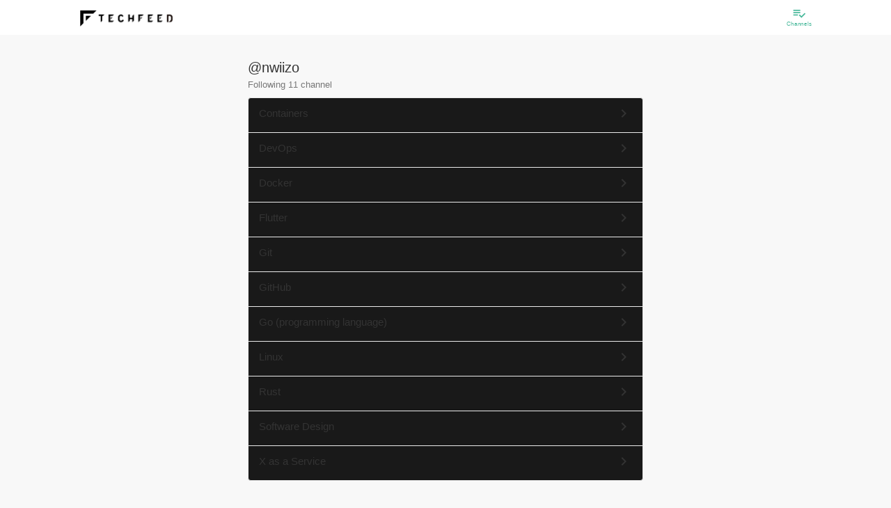

--- FILE ---
content_type: text/html; charset=utf-8
request_url: https://techfeed.io/people/@nwiizo/followChannels
body_size: 38762
content:
<!DOCTYPE html>
<html lang="ja" class="production">
  <head>
    <meta charset="utf-8">
            <title>Topics being followed</title>
                  <link rel="canonical" href="https://techfeed.io/people/@nwiizo/followChannels">
        <meta name="twitter:card" content="summary_large_image" />
<meta name="twitter:site" content="@techfeedapp" />
<meta name="twitter:title" content="Topics being followed" />
<meta name="twitter:description" content="" />
<meta name="twitter:image" content="https://techfeed.io/images/logo/logo-128x128.png" />
    <meta property="og:type" content="website" />
<meta property="og:title" content="Topics being followed" />
<meta property="og:description" content="" />
<meta property="og:url" content="https://techfeed.io/people/@nwiizo/followChannels" />
<meta property="og:image" content="https://techfeed.io/images/ogp/ogimage.png" />
<meta property="og:site_name" content="TechFeed" />
<meta property="fb:app_id" content="770166306428813" />
            <meta http-equiv="X-UA-Compatible" content="IE=edge">
    <meta name="viewport" content="width=device-width,initial-scale=1.0,minimum-scale=1.0,maximum-scale=1.0,user-scalable=no">

        <link rel="manifest" href="/manifest.json">

        <meta name="mobile-web-app-capable" content="yes">
    <meta name="application-name" content="TechFeed">
    <link rel="icon" sizes="192x192" href="/images/logo/logo-192x192.png">

        <meta name="apple-mobile-web-app-capable" content="yes">
    <meta name="apple-mobile-web-app-status-bar-style" content="black">
    <meta name="apple-mobile-web-app-title" content="TechFeed">
    <link rel="apple-touch-icon" href="/images/logo/logo-152x152.png">

        <meta name="msapplication-TileImage" content="/images/logo/logo-144x144.png">
    <meta name="msapplication-TileColor" content="#FAB600">

    <script type="text/javascript">
      (function defineI18nFunction() {
        var localeMessages = {"":"","HoH":"HoH","MoM":"MoM","WoW":"WoW","about.group":"About this company","about.media":"About Site","aboutCompany":"About Company","aboutFor":"About %s","account":"account","action":"to %s","actionBar.message":"Let's share","activity":"Activity","activity-popup.message":"%s is %s","activity-push.title":"%s is %s","activity.accessToken.add":"You are now logged.","activity.accessToken.remove":"logged out.","activity.channelFollow.add":"I followed the topic.","activity.channelFollow.remove":"Unfollow topic.","activity.comment.entry.add":"I commented on the article.","activity.comment.entry.remove":"The comment of the article has been deleted.","activity.comment.reply.add":"I replied to the comment.","activity.comment.reply.remove":"Reply to comment deleted.","activity.contactRequest.add":"\"&{contactRequest}\" for groups '%s'.","activity.contactRequest.remove":"I canceled the reaction of job information on groups '%s'.","activity.entry.add":"The article has been released.","activity.entry.draft.add":"I saved the article as a draft.","activity.entry.remove":"The article was deleted.","activity.feedback.normal.add":"I sent feedback to the operation.","activity.feedback.report.comment.add":"I reported a comment.","activity.feedback.report.entry.add":"We have reported the article.","activity.filter.kind.all":"all","activity.filter.kind.bookmark":"Bookmark","activity.filter.kind.comment":"Comment","activity.filter.kind.job-profile":"Skills/Work","activity.filter.kind.like":"Recommended","activity.filter.kind.others":"Other","activity.filter.kind.profile":"Profile","activity.filter.kind.read":"Read","activity.following.channel.message":"%s followed channel \"%s\".","activity.following.person.message":"%s follows \"%s\".","activity.person.add":"User \"@%s\" was created. Thank you for registering with TechFeed!","activity.personFollow.add":"You followed \"%s\".","activity.personFollow.remove":"You have unsubscribed from \"%s\".","activity.personIdentity.add":"Cooperated with external service \"%s\".","activity.personIdentity.remove":"Cooperation with external service \"%s\" has been canceled.","activity.pin.add":"The article has been added to \"Bookmark\".","activity.pin.remove":"Deleted the article from \"Bookmark\".","activity.reaction.like.entry.add":"&{like!} to the article.","activity.reaction.like.entry.remove":"canceled &{like!} of the article.","activity.reaction.like.reply.add":"&{like!} to the comment.","activity.reaction.like.reply.remove":"canceld &{like!} of the comment.","activity.reaction.review.entry.add":"Review","activity.reaction.review.entry.add.star":"Highly rated the article(⭐%s)","activity.reaction2.like.entry.add":"%s &{like!} to the article: \"%s\"","activity.reaction2.like.entry.remove":"%s canceled &{like!} of the article: \"%s\"","activity.reaction2.like.reply.add":"%s &{like!} to the comment: \"%s\"","activity.reaction2.like.reply.remove":"%s canceld &{like!} of the comment: \"%s\"","activity.reaction2.like.share.add":"%s &{like!} to the share: \"%s\"","activity.reaction2.like.share.remove":"%s canceld &{like!} of the share: \"%s\"","activity.reaction2.review.entry.add":"%s review to the article(⭐︎%s): \"%s\"","activity.reaction2.review.entry.review":"%s canceled review of the article: \"%s\"","activity.read.add":"Marked article as read.","activity.share.entry.add":"Share the article.","activity.share.entry.remove":"I canceled the share of article.","activity.share.reply.add":"I shared the comment.","activity.share.reply.add.2":"Shared by%s","activity.share.reply.remove":"I canceled the share to comment.","activity.unfollowing.channel.message":"%s unfollowed channel \"%s\".","activity.unfollowing.person.message":"%s unfollowed \"%s\".","ad":"Ad","ad.basicInfo":"Advertisement information","ad.create":"Create new ad","ad.create.complete":"Done","ad.create.description":"Please enter advertisement information.","ad.create.done":"You have registered &{ad}.","ad.create.error.incomplete":"No ad info found.","ad.description":"Description","ad.description.placeholder":"Ad description","ad.period":"Advertisement period","ad.period.days":"Days","ad.period.format":"YYYY year MM month DD day HH hour mm minutes","ad.period.from":"Start date and time","ad.period.note":"As advertisement publishing requires review, it is possible that the advertisement's start time will be around.","ad.publish.finished":"Finished","ad.publish.from":"Publish from %s","ad.publish.until":"%s remains","ad.statisticsInfo":"Statistics","ad.status":"status","ad.status.draft":"draft","ad.status.inreview":"Applying","ad.status.public":"Now open","ad.status.rejected":"Rejected","ad.targetInfo":"Target of ad","ad.thumbnailUrl":"Thumbnail","ad.thumbnailUrl.note":"Image recommendation of 256 x 256 pixels or more (maximum 1 megabyte)","ad.title":"title","ad.title.placeholder":"Ad title","ad.url":"Destination URL","ad.url.placeholder":"http://example.com","ad.want":"Job ads","add":"add to","add.long":"Add %s","addDone":"%s added","advancedSearch":"Detailed Search","advancedSearch.message":"Please enter search keyword (forward match).","advancedSearch.placeholder":"Search…","again":"Please try again from the beginning.","alert":"Caution","all":"all","all.prefix":"all","allowScout":"Scout OK","also.display":"also show %s","analytics":"Analytics","analytics.click":"%s click","analytics.reward.title":"The rewards you have earned","app.name":"&{site.name}","app.restart":"Reload","appInstallBanner.messageHtml":"Let's use the app as a technical information collection and sharing platform<br>for engineers!","apply":"Apply","attention":"Attention required","author":"Author","authoredBy":"was","available":" can be used","back":"Back","badge.get":"Earn badges!","badge.newly.label.1":"Check completed","badge.newly.label.2":"Check completed/No filtering","badge.newly.label.3":"Check completed/Narrowed down","beginSetup":"Start setup","beta":"β","birth":"Birthday","blank":"","block.cancel":"Unblock","block.do":"Block","blocking":"Blocking","blog":"Blog","body":"Body","browser":"browser","canReply.everyone":"Allow everyone","canReply.everyone.short":"Everyone","canReply.explain":"You can limit who is allowed to reply to comments. \"Following\" allows the users you follow to reply to your comments.","canReply.followings":"Allow users you are following","canReply.followings.short":"Following","canReply.none":"Do not allow replies","canReply.none.short":"Disallow","cancel":"Cancel","cancelEdit":"Cancel editing","canceled":"Canceled %s","case":"case","categories.all":"All categories","category":"Category","category.all":"All following channels","category.favorite":"All channels you followed with \"especially interested\"","category.setup":"Category settings","category.setup.auto":"Automatically selected candidates","category.setup.button":"Add／Remove channels","category.setup.category":"Please set this category.","category.setup.description":"The channel that was previously \"expert follow\" is selected.","category.setup.favorite":"You can see all the information about the channels you are particularly interested in.","category.setup.followable":"Can be followed in this category","category.setup.following":"Following in this category","category.setup.required":"Settings required","celebration":"Congratulations!","change":"change","change.password":"Change Password","changeShort":"Change","changed":"%s changed","channel":"channel","channel.beta.label":"beta","channel.bot.list":"Available bots","channel.detail.seemore":"See more","channel.filter.followMode":"Follow Mode%s","channel.follow":"Follow the channel","channel.follow.all":"Follow all","channel.follow.notfound":"There are no channels you are following.","channel.follow.tooltip":"TechFeed has over 180 specialized channels.<br>Follow the technology areas of interest and watch the latest information from around the world.","channel.numEntries":"<span class=\"channel-num-entries\"><span class=\"channel-num-entries-num\">%d</span>Entries</span>","channel.numFollowers":"<span class=\"channel-num-followers\"><span class=\"channel-num-followers-num\">%d</span>Followers </span>","channel.numFollowings":"Following %s channel","channel.numFollowings.expert":"%s Expert Follow","channel.officialPage":"Official page","channel.related":"Related channels","channel.setup.button":"Change following channel","channel.setup.no-results":"No matching. Try changeing following channels.","channel.unfollow.all":"Following","channels":"Channels","channels.follow.byCategory":"By category","channels.follow.suggestion":"Follow %d more topics of your interest","channels.following":"List of follow channels","channels.maxLength":"* You can select up to %s.","channels.maxLength.error":"You can specify up to %s &{channels}.","channels.minLength.error":"Select %s or more for &{channels}","channels.minLength.error.2":"Please select at least %s &{channels}","channels.unfollow.confirm":"Are you sure you want to unfollow this channel?","channels.unread.here":"After %s, There are %s unread messages","channels.unread.here.gte":"After%s, there are more than %s new entries","channels.unread.here.mobile":"There are %s unread messages","channels.unread.here.mobile.gte":"There are more than %s new entries","channels.unread.jump":"Move to unread","channels.unread.ranking":"There are unread recommends after %s","channels.unread.ranking.here":"Recommends after %s are unread","characteristics":"Feature","characteristics.educationAndTraining":"Enhance education and training system","characteristics.english":"To acquire english","characteristics.newTech":"Active in adopting new technology","characteristics.noSmoking":"Non smoking","characteristics.plainClothes":"Clothing freedom","characteristics.privateActivitiesOk":"Group · External activity recommendation such as writing articles and books","characteristics.remoteWorkOk":"Remote work possible","characteristics.sidelineOk":"Occupation OK","characteristics.welcomeInternational":"International student / foreign nationality welcome","chat":"chat","chat.error.common":"Failed to start chatting.","chat.message.undo.send":"Message has been canceled","chat.notification":"There is new message","chat.send.placeholder":"send a message","chat.send.placeholder.shortcut":"(Send with %s)","check-list.weekly":"Weekly status","check-list.weekly.ago":"Usage %s weeks ago","clear":"Clear","click":"Click","close":"Close","comment":"Comment","comment-list.filter.comments":"Comments (%s)","comment-list.filter.rts":"Show RT","comment-list.filter.tweets":"Posts (%s)","comment-list.showAllComments":"Show All Comments (%s)","comment.add":"Add &{comment}","comment.counter":"characters","comment.counter.premium":"Premium with %s characters","comment.detail.title":"%s's comment on 「%s」","comment.do":"&{comment}","comment.do.optional":"&{comment.do} (optional)","comment.failed":"Comment failed. Please wait a while and try again.","comment.list":"Comment list","comment.no":"No &{comment}","comment.pickup":"Picked up as an expert","comment.pickup.success":"Picked up in the headline of %s.","comment.placeholder":"Comment...","comment.readMore":"... Read more","comment.replies.count":"Replies (%s)","comment.show.all":"See all comments/tweets","comment.succeeded":"Comment is completed.","commentBy":"%s's comment \"%s\"","comments.header":"%s comments","company":"Company name / affiliation","complete.check":"Check completed","complete.check.time":"Time to check","complete.check.time.estimated":"Completed in about %s (estimated)","complete.check.time.loading":"Measuring scroll speed...","completed":"Completed","completed.newly":"Checked all new articles 🎉 Great!","confirm":"Confirmation","confirm.deprecatedSettings":"This setting is not recommended. Do you want to set it?","confirm.exit.app":"Quit the application? (It will end with the back button again)","confirm.logout":"Do you want to log out?","confirm.openBrowser":"It displays it with an external browser. Is it OK?","confirm.succeeded":"You successfully registered your email address.","confirm.updateUser.reload":"Since the user information has been updated, restart the application.","contact":"Contact Us","contactRequest":"I want to hear a detailed","contribution":"Contribution","copied.url":"I copied the URL","copy":"Copy","copy.clipboard":"Copy to clipboard","copyright":"Copyright © TechFeed Inc. All rights reserved.","corporate.services":"For corporations","coverImage":"Banner Image","create":"Create","create.do":"Create %s","createNew":"Create New","createNew.withCopy":"Copy and create new","date":"Date","dateFormat":"YYYY/MM/DD","dateFormat.angular":"yyyy/MM/dd","dateFormat.compact":"MM/DD","dateFormat.picker":"MMM DD YYYY","dateTimeFormat":"&{dateFormat} &{timeFormat}","dateTimeFormat.compact":"&{dateFormat.compact} &{timeFormat}","dayOff":"Holiday / Vacation","dayOff.holidays":"public holiday","dayOff.maternity":"Maternity leave","dayOff.paid":"paid holidays","dayOff.parental":"Childcare leave","dayOff.summer":"Summer vacation","dayOff.weekends":"On weekends","dayOff.winter":"Winter vacation","daysAgo":"%s days ago","daysAgo.2":"%s days ago","decide":"Decision","delete":"Delete","delete.failed":"Failed to delete. Please try again later.","deleteInfo":"Delete information","deleted":"Removed %s","detail":"Details","device":"device","device.android":"Android","device.ios":"iOS","device.web":"Web","dialog.alert.button.ok.default":"&{ok}","dialog.alert.subtitle.default":"","dialog.alert.title.default":"&{alert}","dialog.alert.title.info":"&{notices}","dialog.channel.follow.description":"<p>Follow at least <span>%s</span> channels that interest you.","dialog.channel.follow.description.category":"<p>You can change the channels displayed in this category.</p>","dialog.channel.follow.description.channel":"<p>You can change the channel you follow.</p>","dialog.channel.follow.description.favorite":"<p>You can change the channels displayed in this category. Select the channel you are particularly interested in.</p>","dialog.channel.follow.description2":"*<span>Tap twice</span> for the channel you are particularly interested in. It will be easier to get information.","dialog.channel.follow.title":"Follow channel","dialog.confirm.button.cancel.default":"&{cancel}","dialog.confirm.button.ok.default":"&{ok}","dialog.confirm.subtitle.default":"","dialog.confirm.title.default":"&{confirm}","dialog.login.forgetPass":"If you have forgotten your password »","dialog.login.inductRegistrationMsg":"You do not have an account","dialog.login.local.lead":"Log in with your email address","dialog.login.pass2":"Re-enter password)","dialog.login.social.lead":"Log in with social account","dialog.login.title":"Login","dialog.setupStep.button.title":"Start tutorial tour","dialog.setupStep.title":"Let's start setup","dialog.setupStep.title2":"Let's master how to use.","dialog.signup.local.lead":"Register by email address","dialog.signup.social.lead":"Register with social account","dialog.signup.title":"Sign up","dialog.signup.title.html":"When you register <br> You can save your settings.","dialog.user.follow.description":"Follow people to receive real-time activities such as comments and bookmarks. Follow people you know, experts, and more.","dialog.user.follow.reason":"Recommended reason","dialog.user.follow.title":"Follow recommended users","dialog.user.profile.edit.display.name":"name","dialog.user.profile.edit.display.name.placeholder":"Yamada Taro","dialog.user.profile.edit.job":"Job","dialog.user.profile.edit.profile":"Self-introduction","dialog.user.profile.edit.title":"Update profile","dialog.user.profile.edit.url":"URL","dialog.user.profile.edit.username":"User ID","dialog.user.profile.edit.username.placeholder":"yamada","dialog.user.profile.edit.validate.required":"(Required)","did":"%s","digest":"Digest","directLink":"Direct link to article","directLink.help.html":"<p>You can choose to use the URL shared by various external services as a link to TechFeed or the original URL.<br><br>If the comment does not fit in the number of characters in the tweet, it will be forced to a link to TechFeed (techfeed.io/entries/xxx).</p>","disabled":"Disabled","discard":"Discard","dispPass":"Display passwords","display":"Display %s","displayName":"username","displayShort":"Show %s","dnd.can":"You can also drag and drop","do":"to %s","do.not.display":"do not display %s","done":"Done","draft.has":"There is a draft of %s","draftSave":"Draft save","draftSave.comfirm":"Do you want to save the draft?","edit":"Edit","email":"Email","email.optional":"Email (optional)","emotion.content.text":"What do you feel?","enabled":"Enabled","entries":"Entries","entries.count":"%s entries","entries.count.2":"%s entries","entries.period.1":"Showing %s articles","entries.period.2":"Showing articles %s to %s","entry":"Entry","entry.action.copy.includeTitle":"Include title","entry.action.copy.techfeedUrl":"Link to &{site.name} page","entry.action.copy.useTranslate":"Use translation title if available","entry.action.copyLink":"Copy link","entry.action.copyLink.settings":"Copy link settings","entry.action.copyTitleAndLink":"Copy title & link","entry.action.mute.button.author":"Mute this author (%s)","entry.action.mute.button.domain":"Mute this site (%s)","entry.action.mute.scope.allChannel":"All channels","entry.action.mute.scope.header":"What range do you want to mute","entry.action.mute.scope.thisChannel":"This channel only","entry.action.muted.author":"Muted this author.","entry.action.muted.domain":"Mute this site.","entry.action.muted.note":"(Effective from the next data load)","entry.action.report.button":"Report","entry.action.review.title":"User Review","entry.createdAt":"created at %s","entry.hot":"Hot entry","entry.hot.date":"%s %s","entry.hot.description":"Featured articles with a TechFeed score of 100 or higher","entry.hot.description.top":"Carefully selected noteworthy articles every day! This is all you need to know about technology trends!","entry.hot.label.hof":"Hall of Fame","entry.hot.label.hot":"Hot","entry.hot.label.very_hot":"Hot","entry.hot.newly":"There are more interesting articles","entry.hot.newly.desctiption":"Featured articles you may have overlooked","entry.media.coverage":"Entry/Media Coverage","entry.new.notice":"%s new articles","entry.new.notice.button":"Show","entry.preview.description":"Article outline","entry.preview.title":"Article title","entry.publishedAt":"Published at %s","entry.relatedChannelsLabel":"Related Topics","entry.scheduledAt":"Scheduled to be published on %s","entryCountLabel":"Entries","entryDetail":"Article details","entryFilter.bot.filter":"Filter by bot","entryFilter.entryType.Article":"News and articles","entryFilter.entryType.Event":"Event","entryFilter.entryType.GhIssue":"GitHub Issues","entryFilter.entryType.GhPullRequest":"GitHub Pull Request","entryFilter.entryType.GhRelease":"GitHub Release","entryFilter.lang.primary":"Only priority language (English)","entryNotFound":"Article can not be found.","entrySelection.note":"The popular article ranking is the beta version. Please report inappropriate articles and help us improve quality!","entrySelection.title":"TechFeed Article Ranking","error.400.message":"bad request.","error.400.title":"Bad Request: Illegal request","error.401.message":"Authentication is required.","error.401.title":"Unauthorized: Authentication error","error.403.message":"You do not have access authority.","error.403.title":"Forbidden: Access denied","error.404.message":"I can not access the page you are looking for. We apologize for the inconvenience, but it may be temporarily inaccessible or the URL may have been changed or deleted.","error.404.title":"Not Found: Page not found","error.405.message":"It is an unauthorized method.","error.405.title":"Method Not Allowed: Method not allowed","error.406.message":"We can not accept it.","error.406.title":"Not Acceptable: Can not accept","error.422.message":"The URL or parameter can not be processed correctly.","error.422.title":"Unprocessable Entity: Can not process","error.500.message":"We are sorry for the inconvenience. It can not be used due to internal error.","error.500.title":"Internal Server Error: Server internal error","error.501.message":"It is not implemented.","error.501.title":"Not Implemented: Not Implemented","error.502.message":"The gateway proxy server received an illegal request.","error.502.title":"Bad Gateway: Gateway error","error.503.message":"Service is temporarily unavailable due to maintenance or high load. We apologize for any inconveniences, but please try again later.","error.503.title":"Service Unavailable: Service unavailable","error.api.unauthorized":"certification failed. Restart the application.","error.app.client":"An error occurred. Restart.","error.app.init":"Initialization failed. Please wait for a while and start again.","error.app.init.timeout":"Initialization has timed out. Please wait for a while and then restart.","error.app.internal":"An internal error occurred.","error.app.network":"I can not connect to the server. Check the network status.","error.app.server":"A server error occurred. Please wait a moment and try again.","error.app.timeout":"Connection timed out. Check the network status.","error.app.unknown":"An unexpected error occurred.","error.badParameter":"The input is invalid.","error.common":"An error occurred. Please wait a moment and try again.","error.confirm.alreadyConfirmed":"Registration of this e-mail address has been completed.","error.confirm.expiredToken":"The validity period of the confirmation mail has expired.","error.confirm.invalidParameter":"The parameter is invalid.","error.confirm.invalidToken":"The token is invalid.","error.filename.contains.multibytechars":"The file name contains non-alphanumeric characters.","error.highlight.mail":"Failed to send digest mail.","error.highlight.notFound":"There is no highlight information available for the specified date.","error.id.exists":"This %s is already in use","error.id.invalid":"%s must be between 4 and 32 letters of alphanumeric characters and underscore (alphanumeric letters at the beginning)","error.importUrl":"Failed to import article.","error.importUrl.FetchError":"Import failed (%s). External access may be restricted.","error.importUrl.UndefinedYoutubeUrl":"Import failed. This video is private.","error.importUrl.UrlExcluded":"This web site cannot be shared.","error.invalidConfirmationLink":"error.invalidConfirmationLink","error.invalidLoginLink":"The login link is invalid.","error.langs.length":"Please select at least one language","error.login.exit":"Login failed","error.login.failed":"The entered user ID or password is incorrect. Please check and try again.","error.login.general":"Login / registration failed.","error.login.notverified":"The mail address has not been verified.","error.login.required":"login is needed.","error.login.ticket":"Invitation required.","error.login.ticket.invalid":"Bad link","error.maxlength":"Please enter %s below %d characters.","error.noLangs":"Please select one or more languages.","error.notFound":"%s can not be found.","error.numFollowingChannel.small":"<i class = \"material-icons\"> error_outline </ i> Let's select $ {num} more topics!","error.pass.confirm.required":"A new password (re-entry) has not been entered.","error.pass.current.invalid":"The current passwords do not match.","error.pass.current.required":"The current password is not entered.","error.pass.invalid":"Password must be at least 6 alphanumeric characters","error.pass.new.required":"New password is not entered.","error.pass.notModified":"Password has not been changed","error.pass2.invalid":"Passwords do not match. Type it again","error.pattern":"The format of %s is incorrect.","error.required":"%s is mandatory.","error.settings.external":"Failed to set external service linkage.","error.settings.pinConnect":"I could not cooperate with \"Bookmark\".","error.signup":"I could not sign up. Please try again.","error.social.alreadyRegistered":"It is already linked with another account.","error.social.google.nosupport":"You can not use it on your device (under Android 5.0)","error.social.userDenied":"Account connection refused. Please allow TechFeed.","error.verification.failed":"I can not register my email address. Sorry to trouble you, please sign up again and try again.","etc.autoclosing":"If the window does not close automatically, please close the window manually by clicking the close button of the browser.","etc.autoclosing.title":"close the window","evening":"Evening","evening.explain":"Around 6 pm","event.content.note":"Enter the body of the event","event.create":"Event creation","event.date":"Event date","event.endTime":"End time","event.hashtag":"&{social.twitter} hashtag","event.id":"event ID","event.id.note":"You can customize your URL","event.startTime":"Start time","event.status.before":"&{event.startTime} before","event.status.before.min":"minute","event.status.switch.live":"Switch to live mode","event.youtubeLiveUrl":"YouTube Live URL","events":"Events","events.archive.content.button.text":"This event has ended.","events.archive.content.participant":"Number of registered participants:%s people","events.archive.content.participant.text":"You can see articles and slides from the timetable below.","events.article.youtube.comment":"You can also set reminders on YouTube.","events.edit.organizer":"Organizer","events.edit.organizer.description":"You can specify you or a group you belong to.","events.entry":"Participate in this event","events.entry.dialog.follow":"Follow the organizer","events.entry.dialog.follow.mainMessage":"Get notified when new events are published.","events.entry.dialog.join":"Participate in \"%s\"!","events.entry.dialog.mainMessage":"Thank you for your participation","events.entry.dialog.share":"Share on SNS","events.entry.dialog.share.mainMessage":"Your share will help. Support the organizers.","events.entry.dialog.subMessage":"To attend the event<br>Share it on &{social.twitter}.","events.login.required":"login is needed","events.new":"New arrival event","events.notification.alert":"The notification function can only be performed when the event is published","events.notification.all":"all users","events.notification.channel":"specific channel","events.notification.confirm.message":"Are you sure you want to send the notification?","events.notification.event":"All event participants","events.notification.session":"Session notification ON","events.notification.target":"Notification target","events.now":"In session","events.participant":"Current participants %s","events.popular":"Popular events","events.recommends":"Recommended Events","events.relation":"Related event","events.seemore":"See more","events.seemore.note":"Check other events","events.session.delete":"Automatically adjust timetable after deleted session?","events.session.detail.description":"Session overview","events.session.detail.descriptionNone":"Scheduled to be updated","events.session.detail.entryNone":"If you turn on notifications, you will be notified when content is added.","events.session.detail.profile":"About the speakers","events.session.detail.relate.entry.article":"read article","events.session.detail.relate.entry.slide":"view slides","events.session.detail.relate.entry.video":"watch video","events.session.detail.speakersNone":"Speaker undecided","events.session.detail.supporter":"About the author","events.session.detail.supporter.title":"writing","events.session.detail.title":"Session details","events.session.notification.mainMessage":"Get notified at the start of a session","events.soon":"Events coming soon","events.special.content.comment":"To comment","events.special.content.comment.twitter":"You can also post to &{social.twitter}","events.special.content.tab.description":"About this event","events.special.content.tweet.hash":"hashtag","events.thanks.mainMessage":"We would like to introduce the contributors who cooperated in the realization of this event, such as the production of session report articles. I'm really thankful to you.","events.timetable.edit.channels.description":"Can be associated with a channel on TechFeed.","events.timetable.edit.date.description":"Please enter %s (required)","events.timetable.edit.description":"If not specified, (undecided) is displayed.","events.timetable.edit.endTime":"endtime","events.timetable.edit.slackId":"SlackID of the speaker","events.timetable.edit.slide":"URL of slide material","events.timetable.edit.speakUser":"User ID of the speaker","events.timetable.edit.speakerKana":"How to call speakers","events.timetable.edit.startTime":"starttime","events.timetable.edit.supportUser":"User ID of the session report author","events.timetable.edit.tag":"tag","events.timetable.edit.tag.description":"Any tag can be added.","events.timetable.edit.thumbnailUrl.description":"If not specified, the speaker's thumbnail image will be used instead.","events.timetable.edit.title":"%s of %s","events.timetable.edit.twitterId":"&{social.twitter}ID of the speaker","events.timetable.edit.video":"Video URL","events.tweet.login.required":"When you log in, you can see the &{social.twitter} timeline in real time.","events.unentry":"Participated","events.watch.alert":"Please log in to use the notification function.","expert":"Expert","expert.field":"Specialized field","expert.list.message":"&{site.name} is backed by the following experts","expert.list.title":"&{site.name} Experts","expert.official":"&{site.name} Expert","expert.only":"Expert only","expertMode":"Expert mode","faq":"Frequently Asked Questions","feedback":"Feedback","feedback.comment.placeholder":"Describe your opinion, requests etc freely (maximum 2,000 characters)","feedback.explain":"Thank you very much for using &{site.name} all the time. Please tell us your opinions and requests.","feedback.fail":"Failed to send feedback. Please send us your time with some time.","feedback.from.SNS":"You can also feed back on SNS.","feedback.from.SNS.please":"Please feel free to send feedback via &{social.twitter} or Facebook page.","feedback.from.facebook":"Write on Facebook page","feedback.from.twitter":"Mention on &{social.twitter}","feedback.send":"Send feedback","feedback.success":"Thank you for sending us your feedback.","file":"File","filter":"Filter","filter.newly":"There are more than %d new articles.<br> Would you like to temporarily strengthen the filter?<br> (You can narrow it down to %d items)","filter.newly.ok":"Yes, narrow down","filter.rank":"Display rank","filter.settings":"Filter settings","filtered.newly":"Narrowed down to %d new articles.","finish":"Done","floating.appInstall.buttonText":"Get the app","floating.appInstall.note":"It is extremely convenient.","floating.signup.butotnText":"&{newRegistration}","floating.signup.note":"&{floating.appInstall.note}","follow":"Follow","follow.us":"Follow Us","followBack":"Follow back and connect","followSelect.advance":"Favorite","followSelect.advance.text":"Favorite","followSelect.custom.text":"Custom","followSelect.notification":"Notification","followSelect.notification.note":"Get notifications for this channel","followSelect.trend":"Follow","followSelect.trend.text":"Follow","followSelect.unfollow":"Unfollow","followSelect.unfollow.note":"Unsubscribe from this channel","follower":"Followers","followers":"Followers","followers.longText":"%s Followers","following":"Following","followingChannels":"Topics being followed","followingMe":"Following you","followme":"Follow Me!","followme.text":"The latest news from TechFeed!","forDisplay":"(For display)","forgetPassword":"Forgot password ","gender":"Gender","gender.female":"Female","gender.male":"male","getApp":"Get The App","getAppCancel":"Continue to use","getAppNote":"Overwhelmingly convenient","github.status.closed":"Closed","github.status.draft":"Draft","github.status.merged":"Merged","github.status.opened":"Open","group":"Organization","group.basicInfo":"Basic information","group.create.done":"Created &{group}.","group.create.title":"Create & &{group}","group.createdAt":"Created date","group.dashboard.createGroup":"Make &{group}","group.delete.confirm":"Do you really want to delete this?","group.delete.done":"It has been deleted","group.description":"profile","group.description.placeholder":"Let's write a profile and increase applicants","group.detail":"&{group} Learn more","group.displayName":"&{group} name","group.displayName.placeholder":"Tech Feed Inc.","group.edit.done":"I changed &{group}.","group.edit.title":"Edit '%s'","group.follow":"Follow","group.follow.note":"Companies may contact you","group.job":"%s jobs","group.menu.createRecruitment":"I will make a recruitment","group.menu.draftRecruitments":"Draft jobs","group.menu.editGroup":"Edit &{group}","group.menu.publicRecruitments":"Open jobs","group.menu.recruitmentsList":"Job List","group.mission":"Mission statement (philosophy)","group.mission.placeholder":"Let's write the philosophy and increase the number of people who want to hear the story","group.name":"ID name","group.name.note":"(Half size alphanumeric characters and underscore)","group.name.placeholder":"techfeed","group.name.urlSample":"https://techfeed.io/groups/@%s","group.registDateFormat":"YYYY MM month DD day","group.thumbnailUrl":"icon","group.thumbnailUrl.note":"Please add this & group icon.","group.unfollow":"following","group.url":"URL","group.url.placeholder":"http://yourcompany.co.jp","groupFollow":"Follow &{group}","groupNumFollows":"Following %s &{group}","groups":"Organizations","groups.add":"Add another %s (optional)","groups.addresses":"location","groups.addresses.address1":"Address 1","groups.addresses.address1.placeholder":"0-00-00 Shibuya-ku, Tokyo","groups.addresses.address2":"Address 2","groups.addresses.address2.placeholder":"Tech Feed Building 3F","groups.addresses.name":"name","groups.addresses.name.placeholder":"head office","groups.addresses.postalCode":"Postal code","groups.addresses.postalCode.placeholder":"Postal code","groups.addresses.search":"Address search","groups.button.cancel":"Cancel %s","groups.button.delete":"Delete information","groups.button.publish":"&{publish}","groups.button.saveAndPublish":"Save and publish your edits","groups.category.basic":"Basic information","groups.category.detail":"Company / organization information","groups.category.growth":"Growth Phase","groups.change":"Change %s","groups.coverImage":"Cover image","groups.coverImageUpload":"Upload the cover image (landscape image recommended)","groups.coverImageUploadButton":"Upload the cover image (optional · landscape image recommended)","groups.dutyHours":"Working hours","groups.exemption":"Discretionary labor system","groups.fixedtime":"In fixed time","groups.flextime":"Flex system","groups.headcount":"Number of employees","groups.headcount.unit":"Name","groups.inputRate":"Input rate","groups.inputRate.note":"* The higher the input rate, the easier it is to match with the user","groups.inputRate.title":"Create & &{group}","groups.isListedCompany":"Listed on the stock market","groups.isStartupCompany":"Start-up and financing situation","groups.keywords":"Technical keywords related to this company","groups.listedMarkets.ambitious":"Ambitious","groups.listedMarkets.centrex":"Centrex","groups.listedMarkets.fse":"Fukuoka Stock Exchange","groups.listedMarkets.jasdaq":"JASDAQ","groups.listedMarkets.mothers":"TSE Mothers","groups.listedMarkets.nse":"Nagoya Stock Exchange","groups.listedMarkets.q-board":"Q-Board","groups.listedMarkets.sse":"Sapporo Stock Exchange","groups.listedMarkets.tpm":"TOKYO PRO Market","groups.listedMarkets.tse1":"TSE First Section","groups.listedMarkets.tse2":"TSE II","groups.member":"staff","groups.member.actions.change.message":"%s changed to %s","groups.member.actions.changeManager":"Change to Manager","groups.member.actions.changeOwner":"Change to owner","groups.member.actions.changeStaff":"Change to staff","groups.member.actions.remove":"Delete from &{group}","groups.member.actions.remove.message":"%s deleted from &{group}","groups.member.list":"Staff list","groups.member.management":"Staff management","groups.member.role.manager":"manager","groups.member.role.normal":"staff","groups.member.role.owner":"Own","groups.member.select.message":"Please select staff","groups.photoImage":"Photo","groups.profileImage":"Logo","groups.profileImageUpload":"Logo","groups.recruitment.contact-request.message":"%s requested \"&{contactRequest}\"","groups.recruitment.contact-request.title":"Notice","groups.recruitment.preview-button":"Preview the entire page","groups.recruitment.stats.click":"click","groups.recruitment.stats.ctr":"CTR","groups.recruitment.stats.impression":"Impression","groups.recruitment.stats.message":"message","groups.recruitment.stats.title":"Statistics","groups.recruitment.summary.title":"Outline of hiring form","groups.recruitment.title":"Job details","groups.remove":"Delete %s","groups.removeLong":"Delete %s","groups.service":"service","groups.services":"Operating service","groups.services.description":"Description","groups.services.iconImage":"icon","groups.services.name":"name","groups.services.name.placeholder":"TechFeed","groups.services.relatedChannels":"Related Topics","groups.services.url":"URL","groups.services.url.placeholder":"http://yourservice.com","groups.statusOfFundRaising":"Funding situation","groups.statusOfFundRaising.0":"Less than 100 million","groups.statusOfFundRaising.1":"1 - 500 million","groups.statusOfFundRaising.2":"5-10 Billion","groups.statusOfFundRaising.3":"Over 1 billion","guidelines":"Posting guidelines","hallOfFame":"Hall of Fame","hasNewData":"There are new data","hatebu":"Hatena Bookmark","help":"Help","here":"Here","hidden":"Hide","hide":"Hide","highlight.channel.title.delimiter":"|","highlight.datelabel.dateFormat":"M/D","highlight.datelabel.dateFormat.tex":"M/D(ddd)","highlight.datelabel.dateFullFormat":"MMM Do","highlight.descriptionWhenEmpty":"You will see a news digest for you on this tab. The digest is currently being generated.","highlight.descriptionWhenUnreadsEmpty":"There are currently no unread digests.","highlight.mail.done":"I sent you a digest mail. Please check the inbox.","highlight.markedAsRead":"I made a digest as read.","highlight.markedAsReadAll":"All digests have been marked as read.","highlight.type.channel":"Old format","highlight.type.channel.description":"(It is a form that summarizes articles by topic, there is a lot of information, manual maintenance of topics is also needed, <strong> not recommended. </ Strong>)","highlight.type.tab":"New format","highlight.type.tab.description":"(It is a format that collects articles for each tab, information amount is suppressed, topics on each tab are automatically updated.)","highlights":"highlight","highlights.title":"Highlight &{title.delimiter}%s","highlyRecommend":"Highly recommended","home":"Home","home.separator.text":"Follow channel news feed follows","home.separator.title":"That's all for the latest followers / certified experts.","home.tab.news":"news","home.tab.social":"social","imageUpload.buttonText":"Select image","imageUpload.error.maxSize":"Image size is too large.","imageUpload.error.type":"The file format is not supported.","imageUpload.placeholder":"[image]","immediate":"Immediate","import":"Import","info.numFollowingChannel.good":"<i class = \"material-icons\"> info_outline </ i> Let's choose a lot of topics!","infoCard.button.top.A":"Start the tutorial","infoCard.button.top.B":"First off here","infoCard.contentHtml.top.A":"<p> TechFeed is a technology information gathering service for professionals. <br> Let&#39;s start with the tutorial.</p>","infoCard.contentHtml.top.B":"<p> TechFeed is a technology information gathering service for professionals. <br> Let&#39;s start with the tutorial.</p>","infoCard.header.top.A":"Welcome to TechFeed","infoCard.header.top.B":"Welcome to TechFeed","infoCard.topicTuneup.button":"Tune up interest","infoCard.topicTuneup.header.html":"Follow the topic you are interested in <br> Let&#39;s grow TechFeed to you.","install":"Installation","install.short":"update","interested":"Interested","interesting":"interesting","invite.assigned":"Not logged in","invite.button.create":"Create","invite.copied":"Copied","invite.copied.html":"The URL of the login page for the invitation has been copied. <br>Please send to those who invite.","invite.copy":"Copy link","invite.loggedIn":"LoggedIn","invite.menu.create":"Create link (%s remaining)","invite.menu.create.message":"You can create and copy a link","invite.menu.sns":"Invite via SNS","invite.menu.sns.message":"Templates are available","invite.note":"Only a limited number of people have enabled the invitation feature.","invite.popover.label":"Invitee's name","invite.popover.note":"Do not share the URL with anyone other than the person you invite","invite.popover.placeholder":"Nickname accepted","invite.popover.submit":"Copy URL to clipboard","invite.title":"Create invitation","invite.unassigned":"Unassigned","job":"Profession","job-change.possibility.MayBeNo":"Maybe no","job-change.possibility.MayBeYes":"Maybe yes","job-change.possibility.No":"No","job-change.possibility.Unknown":"Unknown","job-change.possibility.Yes":"Yes","job-profile":"Job Profile","job-select.description":"This recruitment is looking for more than one job category. Which type of job would you like to apply?","job.advisor":"Technical Advisor","job.android":"Android Engineer","job.architect":"Architect","job.consultant":"Development Consultant","job.cto":"CTO","job.datascientist":"Data Scientist","job.db":"Database Engineer","job.designer":"designer","job.embedded":"Embedded engineer","job.engmng":"Engineering Manager","job.frontend":"Front engineer","job.fullstack":"Fullstack engineer","job.game":"Game engineer","job.graphicdesigner":"Graphic Designer","job.illustrator":"Illustrator","job.infra":"Infrastructure engineer","job.ios":"iOS Engineer","job.marketer":"Marketers","job.ml":"Machine learning engineer","job.network":"Network engineer","job.other":"Other","job.prdmng":"Product Manager","job.prjmng":"Project manager","job.programmer":"programmer","job.qa":"QA engineer","job.security":"Security engineer","job.seo":"SEO","job.serverside":"Backend engineer","job.sre":"SRE","job.syseng":"Corporate Engineer","job.techlead":"Tech Lead","job.test":"Test Engineer","job.threed":"3D Engineer","job.threeddesigner":"3D Designer","job.uidesigner":"UI Designer","job.uxdesigner":"UX Designer","job.vpoe":"VP of Engineering","job.web":"Web engineer","job.webdesigner":"Web Designer","job.webmaster":"Web representative","jobSpecialCondition.biz.businesses":"What kind of business do you do?","jobSpecialCondition.biz.cultures":"corporate culture","jobSpecialCondition.biz.growths":"What career paths are available?","jobSpecialCondition.biz.industries":"Industry or service","jobSpecialCondition.biz.salaries":"Annual income and conditions","jobSpecialCondition.biz.scales":"Company size and growth phase","jobSpecialCondition.biz.teams":"Team development system/environment","jobSpecialCondition.biz.works":"What kind of work can you do?","jobSpecialCondition.businesses":"What kind of business would you like to work for?","jobSpecialCondition.cultures":"What kind of corporate culture do you think suits you?","jobSpecialCondition.growths":"How do you want to grow in the future?","jobSpecialCondition.industries":"Are there any industries or services you would like to work in?","jobSpecialCondition.others":"Please let me know if there is anything else you would like to consider.","jobSpecialCondition.salaries":"What do you consider important in terms of conditions such as annual income and allowances?","jobSpecialCondition.scales":"Are you particular about the size of your company or its growth phase?","jobSpecialCondition.teams":"What do you place emphasis on in terms of the team's development structure, environment, etc.?","jobSpecialCondition.works":"What do you value in your work style?","kind":"Type","lang.by":"By Language","lang.en":"English","lang.en.entries":"Overseas articles","lang.ja":"Japanese","lang.ja.entries":"Japanese articles","language":"language","lastUpdated":"Last updated","lastWeek":"last week","later":"Later","latest":"latest","latest.of":"Latest %s","launcher.post-comment":"Let’s post technical information and comments","launcher.url-share":"Share the link...","leave":"You can cancel your withdrawal by e-mail »","leave.caution":"(Note) When you cancel, all data such as the topic you followed, entries saved as \"Bookmark\", personalized data will be lost. Please be aware that it may take several days for the data to be completely deleted.","leave.confirm":"Do you really want to withdraw?","leave.description":"If you decide to withdraw from this way, we hope that you can ask TechFeed's better service if you do not mind letting out the reasons for your withdrawal.","leave.goodbye":"Thank you for using TechFeed.","leave.reason.comment.required":"If you select \"Reason for Withdrawal: Other\", please enter \"Reason for Withdrawal: Free Description\".","leave.reason.hardToUseMobileApp.text":"Mobile app is difficult to use","leave.reason.hardToUseWebApp.text":"Web application is difficult to use","leave.reason.nothingGained.text":"I can not get the information I want","leave.reason.others.text":"Other (Please also enter the free description below)","leave.reason.redundantEnglish.label":"To account settings","leave.reason.redundantEnglish.note":"※ You can select the language of the information to be collected.","leave.reason.redundantEnglish.text":"English information is unnecessary","leave.reason.tooLittleInformation.label":"Go to the tab management screen","leave.reason.tooLittleInformation.note":"Adjust the number of tabs and review the settings for each tab.","leave.reason.tooLittleInformation.text":"Too few information","leave.reason.tooManyInformation.label":"Go to the tab management screen","leave.reason.tooManyInformation.note":"Adjust the number of tabs and review the settings for each tab.","leave.reason.tooManyInformation.text":"Too much information","leave.reason.tooManyMail.label":"Go to notification settings","leave.reason.tooManyMail.note":"* You can change the frequency of notification mails.","leave.reason.tooManyMail.text":"Notification email is too frequent","leave.reason.tooManyNotification.label":"Go to notification settings","leave.reason.tooManyNotification.note":"* The frequency of push notifications can be changed.","leave.reason.tooManyNotification.text":"Push notifications are too frequent","leave.reasonText.label":"Please describe the reason for withdrawing freely.","leave.reasonText.placeholder":"Please describe the reason for concrete withdrawal, if you have any comments or requests for TechFeed, please do so freely.","leave.reasonType.label":"Please select the reason for withdrawal. (Plural)","leave.start":"Click here to unsubscribe","leave.title":"Withdrawal","level":"level","like":"Like","like!":"&{like} !","like.list":"Like list","list":"List","loading":"Loading...","loading.newEntries":"Loading new articles...","loadingFor":"During %s...","location.area.chubu":"Chubu","location.area.chushikoku":"Chushikoku","location.area.hokkaido":"Hokkaido","location.area.hokushietsu":"Hokushinetsu","location.area.kansai":"Kansai","location.area.kanto":"Kanto","location.area.kyushu":"Kyushu","location.area.okinawa":"Okinawa","location.area.tohoku":"Tohoku","location.error.PERMISSION_DENIED":"You do not have permission to get your location. Please allow from the settings of your terminal.","location.error.POSITION_UNAVAILABLE":"Failed to acquire your current location. Please wait a moment and try again.","location.error.TIMEOUT":"Acquisition of current location timed out. Please wait a moment and try again.","location.error.other":"Acquisition of the current location failed due to an unexpected error.","location.pref.aichi":"Aichi","location.pref.akita":"Akita","location.pref.aomori":"Aomori","location.pref.chiba":"Chiba","location.pref.ehime":"Ehime","location.pref.fukui":"Fukui","location.pref.fukuoka":"Fukuoka","location.pref.fukushima":"Fukushima","location.pref.gifu":"Gifu","location.pref.gunma":"Gunma","location.pref.hiroshima":"Hiroshima","location.pref.hokkaido":"Hokkaido","location.pref.hyogo":"Hyōgo","location.pref.ibaraki":"Ibaraki","location.pref.ishikawa":"Ishikawa","location.pref.iwate":"Iwate","location.pref.kagawa":"Kagawa","location.pref.kagoshima":"Kagoshima","location.pref.kanagawa":"Kanagawa","location.pref.kochi":"Kochi","location.pref.kumamoto":"Kumamoto","location.pref.kyoto":"Kyoto","location.pref.mie":"Mie","location.pref.miyagi":"Miyagi","location.pref.miyazaki":"Miyazaki","location.pref.nagano":"Nagano","location.pref.nagasaki":"Nagasaki","location.pref.nara":"Nara","location.pref.niigata":"Niigata","location.pref.oita":"Oita","location.pref.okayama":"Okayama","location.pref.okinawa":"Okinawa","location.pref.osaka":"Osaka","location.pref.saga":"Saga","location.pref.saitama":"Saitama","location.pref.shiga":"Shiga","location.pref.shimane":"Shimane","location.pref.shizuoka":"Shizuoka","location.pref.tochigi":"Tochigi","location.pref.tokushima":"Tokushima","location.pref.tokyo":"Tokyo","location.pref.tottori":"Tottori","location.pref.toyama":"Toyama","location.pref.wakayama":"Wakayama","location.pref.yamagata":"Yamagata","location.pref.yamaguchi":"Yamaguchi","location.pref.yamanashi":"Yamanashi","loggedInAs":"Signed in as %s","login":"Login","login.advantages":"Benefits of logging in to TechFeed","login.advantages.1":"Configuration data and \"Bookmark\" will be synchronized <strong>across devices</strong>.","login.advantages.2":"<strong>Work seamlessly with external services</strong>, making logging in and sharing convenient.","login.advantages.3":"<strong>Connect with other people</strong>, you can exchange follow-ups and comments.","login.email.long":"Login with &{email} and &{password}","login.local.header":"Log in with TechFeed account","login.message.close":"If you do not close automatically, please close it manually.","login.message.failured":"I failed to login.","login.message.succeeded":"Login is complete.","login.message.unregistered":"It is not registered in TechFeed. Please continue with registration.","login.message.unregistered.social":"It is not registered in TechFeed.","login.prompt.buttons.cancel":"Cancel","login.prompt.buttons.login":"&{login}","login.prompt.message":"You need to log in to use &{techfeed}.","login.prompt.message.event":"Login or Signup to use the event feature.","login.prompt.message.externalSettings":"To work with external services, log in to TechFeed.","login.prompt.message.notificationMail":"To use email notifications, log in to TechFeed.","login.prompt.message.personFollow":"To follow other users, log in to TechFeed.","login.prompt.message.recruitment":"To send \"%s\", login or signup on TechFeed.","login.prompt.message.replyComment":"To communicate with other users, log in to TechFeed.","login.prompt.title":"Please login.","login.recommended":"You can use TechFeed more conveniently by logging in.","login.recommended.share":"To use share, log in to TechFeed.","login.signup.message":"Don't have an account?","login.social":"Login with social account","login.title.failured":"Login failure","login.title.succeeded":"Login complete","login.title.unregistered":"Authentication complete","login.twitter":"Login with &{social.twitter}","loginOrSignup":"Login / New registration","logout":"Logout","mail.caution.description":"Please note the following when receiving e-mail notification","mail.caution.domainFilter":"* Please check if the e-mail address of techfeed.io is included in the Reject Reception setting.","mail.caution.spamFilter":"※ If you do not receive the email, please check whether it is treated as spam mail.","mail.confirm-connect.subject":"[&{site.name}] Confirm to link account","mail.confirm-setupCompleted.subject":"[&{site.name}] Please check your email address","mail.confirm.fromLabel":"&{site.name} Registration confirmation <%s>","mail.confirm.subject":"[&{site.name}] Notice of temporary registration completed","mail.confirm.text":"Please open the following URL in the web browser to confirm the mail address. {href}","mail.confirmUpdateEmail.subject":"[&{site.name}] &{mail.confirmUpdateEmail.subjectText}","mail.confirmUpdateEmail.subjectText":"Confirmation of change of e-mail address","mail.contactRequest.confirm.subject":"[&{site.name}] \"I want to talk to you.\" Application complete.","mail.daily-text.highlight.channels-title":"Topic What's New","mail.daily-text.highlight.moveToWebText":"View All","mail.daily-text.highlight.seemore":"See more","mail.daily-text.highlight.timestamp":"&{dateFormat}%s","mail.daily.fromLabel":"&{site.name} Trend Digest <%s>","mail.daily.highlight.evening":"&{evening}","mail.daily.highlight.footerText":"This is a digest version (%s).","mail.daily.highlight.morning":"&{morning}","mail.daily.highlight.moveToWebText":"View All","mail.daily.highlight.moveToWebTextLong":"read more","mail.daily.highlight.newsCategoriesCountInfo":"Showing %d / %d %s","mail.daily.highlight.noon":"&{noon}","mail.daily.highlight.periodDelimiter":"~","mail.daily.highlight.periodFrom":"&{dateTimeFormat.compact}","mail.daily.highlight.periodTitle":"Aggregation period:","mail.daily.highlight.periodTo":"&{dateTimeFormat.compact}","mail.daily.highlight.remainsNewsCategories":"%d%s left","mail.daily.highlight.subject":"[dev] &{mail.daily.highlight.subject.prod}","mail.daily.highlight.subject.prod":"\"${title}\" and others","mail.daily.highlight.timestamp":"MMM DD %s","mail.daily.highlight.trendTitle":"Hot Topics","mail.daily.highlight.wordsDelimiter":",","mail.feedback.leave.subject":"[&{site.name}] %s has unsubscribed.","mail.feedback.normal.subject":"[&{site.name}] There was feedback from %s","mail.feedback.reply.subject":"[&{site.name}] Feedback Thank you","mail.feedback.report.subject":"[&{site.name}] Inappropriate content reported from %s.","mail.feedback.thanks.subject":"[&{site.name}] Feedback accepted","mail.login.succeeded":"[&{site.name}] We will send you a login link.","mail.new-release.subject":"We released the new version %s. %s","mail.resetPassword.fromLabel":"&{site.name} Password Reset <%s>","mail.resetPassword.subject":"[&{site.name}] Password reset","mail.trans.mark":"Automatic translation","markAdRead.all":"Mark all as read","markAsRead":"Mark as read","markAsReadAll":"Mark as read","markdown.available":"You can use Markdown","match-rate":"Match rate","measurement.now":"Measuring","medal":"A medal","medal.gotten":"Acquisition &{medal}","mediaPartnerOnly":"Show alliance media only","merkmar.1":"Let's go!","merkmar.2":"Doing great!","merkmar.3":"The end is in sight!","merkmar.4":"Just a little more!","message.username.available":"You can use this user ID","monitoring":"Watching","monitoring.description.techfeed":"The current list of certified experts on this channel.","monitoring.empty":"There is no %s yet.","monitoring.title.github":"GitHub repository being watched","monitoring.title.techfeed":"Expert List","monitoring.title.twitter":"&{social.twitter} account being watched","more.detail":"Learn more","morning":"Morning","morning.explain":"Around 8 a.m.","mute.confirm.author":"Are you sure you want to mute this author (%s)?","mute.confirm.domain":"Are you sure you want to mute this media (%s)?","newRegistration":"New Registration","newly":"New Arrivals","newly.description":"Introducing the latest information steadily. For those who want to read a lot of various articles.","newly.entry":"New entry","newly.slide":"New Slide","newly.title":"%s &{title.delimiter} new arrival","newly.video":"New Video","news":"Feed","next":"Next","nighttime":"Night mode","nighttime.description":"Stop notification between %s","nighttime.now":"During night mode","nikkeiOnly":"Nikkei Limited","no":"No","noInput":"%s has not been entered","noResults":"There is no data.","nologin.button.label":"Use without login","nologin.warning.message":"If you do not log in, the function will be restricted and data and settings will not be backed up.","noon":"Noon","noon.explain":"Around 0 o'clock in the afternoon","notLoggedIn":"You are not logged in.","notice.button.releaseNote":"View release notes","notice.follow-person":"You were followed by <b>%s </ b>.","notice.group-to-user-follow":"You were followed by %s","notice.mail.follow-person.subject":"Followed by %s","notice.mail.fromLabel":"Notification from TechFeed <%s>","notice.mail.recruitment-contact-request.subject":"%s requested \"I want to hear from you\" to the recruit of groups \"%s\".","notice.mail.reply-comment.subject":"%s replied to your comment","notice.mail.reply-from-others.comment.subject":"%s replied to the comment you replied to","notice.mail.reply-from-others.entry.subject":"%s commented on an entry you commented on","notice.push.follow-person":"Followed by %s","notice.push.new-release":"Release notice","notice.push.recruitment-contact-request":"%s requested \"I want to hear from you\" to the recruit of groups \"%s\".","notice.push.reply-comment":"%s replied to your comment: \"%s\"","notice.push.reply-from-others.comment":"%s replied to the comment you replied: \"%s\"","notice.push.reply-from-others.entry":"%s commented on an entry you commented on: \"%s\"","notice.push.unread-comments":"Today's unread comment","notice.reaction.like.comment":"%s &{like!} to your comment: \"%s\"","notice.reaction.like.entry":"%s &{like!} to your entry: \"%s\"","notice.reaction.like.share":"%s &{like!} to your share: \"%s\"","notice.reaction.review.entry":"%s &{review} to your entry: \"%s\"","notice.reply-comment":"<b>%s </ b> replied to your comment: \"%s\"","notice.reply-from-others.comment":"%s replied to the comment you replied: \"%s\"","notice.reply-from-others.entry":"%s commented on an entry you commented on: \"%s\"","notice.user":"<b>%s </b>","notice.user.separator":",","notice.user.total":"<b>%d</b> people total.","notices":"Notices","notification":"notification","notification-confirm.description":"Makes the message easier to notice","notification-confirm.description2":"It will be easier to notice the contact from the company.","notification-confirm.description3":"TechFeed will notify you when the event is approaching.","notification-confirm.mail":"Mail Notification","notification-confirm.mail.checking":"sent email","notification-confirm.mail.checking-mail-sent":"I sent you a confirmation email","notification-confirm.push":"Push Notification","notification-confirm.title":"Enable notifications","notification.allthetime":"Until canceled","notification.created":"Notification created.","notification.off.description":"Disable notifications from this %s","notification.on.description":"Enable notifications from this %s","notification.pause":"Pause notifications","notification.pause.allthetime":"Stopped until canceled.","notification.pause.until":"Stopped until %s.","notification.updateApp":"A new version of the application is available.","now":"Currently","nthDay":"%dth day in a row","numerical":"Numerical value","occupation":"Job category","occupations.businessSide":"Marketers / Business side","occupations.designer":"Designer","occupations.engineer":"Engineer","official.account":"Official account","ogp.title":"%s on &{techfeed}","ok":"OK","onlineEvent":"Online event","only.for":"Only for \"%s\"","open":"open","openOrignal":"Read on original site","openOtherWindow":"Open new window","openOtherWindow.check.always":"This site always opens in a new window","openPage":"Open page","optional":"Optional","or":"or","orHigher":"%s or Higher","other":"Other","otherShort":"other","otherShort.count":"Other %s cases","page":"page","page.channelCategoryList.title":"Select topic","page.channelFollow.info":"<i class=\"material-icons\">info_outline</i> This is the last step!","page.channels.detail.follow":"To follow","page.channels.detail.timestamp":"YYYY-MM-DD HH:mm","page.channels.detail.unfollow":"following","page.channels.errors.notFound":"There is no topic.","page.channels.pleaseLogin":"<i class=\"material-icons\">info_outline</i> Log in and choose your favorite topics!","page.channels.searchPlaceholder":"Topic Search","page.channels.searchResultCount":"Search results (%d)","page.channels.showAllChannels":"See more <small> (All %d) </small>","page.channels.title":"Channel list","page.login.closedβ.note":"An invitation is required to use &{techfeed} Closed Beta. (<a target=\"_blank\" href=\"%s\">To receive an invitation</a>)","page.login.isTfAccount":"Are you a TechFeed user?","page.login.isTfAccount.note":"Use your existing TechFeed account","page.login.noTfAccount":"If you do not have a TechFeed account.","page.login.note":"Welcome to TechFeed!","page.login.ticket.alreadyLogined":"This invitation ticket has already been used.","page.login.ticket.message":"Welcome to &{techfeed}, %s! Log in to connect with %s.","page.login.ticket.required":"Unavailable because it was not opened with the invitation link.","page.original-contents.description":"This is an original article by the TechFeed editorial department.","page.original-contents.title":"List of original articles","page.recruitments.description":"This is a list of job listings posted on TechFeed.","page.recruitments.title":"Job information list","page.selections.weekly.description":"TechFeed Weekly is a collection of important articles to read. It is highly recommended for those who are too busy to check new articles every day. Of course, even those who check every day can make sure that they are not overlooked. Updated every Monday.\n\nThis feature is still in beta. We would appreciate it if you could use it and give us feedback so that we can make it even better.","page.series.title":"Series","page.timeline.title":"Timeline","page.tools.title":"tool","page.top.description":"&{site.name} is a technical information collection and sharing platform created by engineers for engineers.","page.top.ifYouHaveAccount":"If you have an account","page.top.lead":"&{site.name}, currently in closed beta!","page.top.title":"The cutting edge is here.","pass.placeholder":"At least six alphanumeric characters","passreset.email.title":"Password reset &{title.delimiter} Mail transmission","passreset.newpass.title":"Password reset &{title.delimiter} Enter new password","passreset.request.done":"I sent you an email. please confirm.","passreset.request.emailNotExisits":"The registered e-mail address was not found. Please check the input content.","passreset.request.pageDescription":"Please enter the email address where you registered your account.","passreset.request.pageDescription.loggedin":"We will send you a password reset email at the following address.","passreset.request.pageTitle":"Reset the password","passreset.request.sendmail":"Send &{email}","passreset.title":"Password reset","password":"Password","password.reconfirm.msg":"※ For security, please enter your current password.","people":"%s","period":"Period","personFollow":"To follow","personFollowShort":"Follow","personFollowersList":"List of followers","personFollowing":"Following","personFollowsList":"Follow list","personNumFollowers":"%s followers","personNumFollows":"Following %s people","personUnfollow":"Unfollow","personalData.add":"Add item","personalData.address":"Address","personalData.address1":"Address 1","personalData.address1.placeholder":"Chiyoda-ku, Tokyo","personalData.address2":"Address 2","personalData.address2.placeholder":"1-1-1","personalData.address3":"Address 3","personalData.address3.placeholder":"TechFeed Building 21F","personalData.address4":"Address 4","personalData.attitudeToJobChange":"Stance to career change","personalData.attitudeToJobChange.0":"Unselected","personalData.attitudeToJobChange.1":"Currently changing jobs","personalData.attitudeToJobChange.2":"I am hoping to change jobs","personalData.attitudeToJobChange.3":"Think about changing jobs if there is a good place","personalData.attitudeToJobChange.4":"I do not care about changing jobs","personalData.birthday":"Birthday","personalData.blogUrl":"Blog","personalData.blogUrl.placeholder":"https://medium.com/@techfeed","personalData.career":"Employment history","personalData.career.from":"Start","personalData.career.title":"Title","personalData.career.title.placeholder":"TechFeed Inc.","personalData.career.to":"End","personalData.countOfDependants":"Dependent family (excluding spouse)","personalData.countOfDependants.placeholder":"2","personalData.country":"Country","personalData.country.placeholder":"Japan","personalData.email":"Email address","personalData.email.placeholder":"techfeed@example.com","personalData.facebookId":"Facebook account","personalData.facebookId.placeholder":"techfeedapp","personalData.familyName":"Family name","personalData.familyName.placeholder":"Yamada","personalData.githubId":"GitHub account","personalData.githubId.placeholder":"techfeed","personalData.givenName":"Name","personalData.givenName.placeholder":"Taro","personalData.history.dateFormat":"YYYY/MM","personalData.kind.basic":"Basic Information","personalData.kind.detail":"Personal Infomation","personalData.kind.internet":"Activities on the internet","personalData.kind.resume":"Resume","personalData.mate":"Marital status","personalData.mate.0":"Unselected","personalData.mate.false":"No","personalData.mate.true":"Yes","personalData.name":"name","personalData.nationality":"Nationality","personalData.nationality.placeholder":"Japan","personalData.organization":"Current affiliated company (school name in case of student)","personalData.organization.placeholder":"TechFeed Inc.","personalData.photoUrl":"Images that can see the face","personalData.postalCode":"Postal code","personalData.postalCode.placeholder":"100-0001","personalData.qualifications":"Qualification to hold","personalData.qualifications.acquisitionDate":"Acquisition date","personalData.qualifications.acquisitionDate.placeholder":"2016/04","personalData.qualifications.title":"Qualification name","personalData.qualifications.title.placeholder":"TechFeed Test 1st grade","personalData.schoolCareer":"Educational background","personalData.schoolCareer.from":"start","personalData.schoolCareer.title":"Title","personalData.schoolCareer.title.placeholder":"TechFeed University","personalData.schoolCareer.to":"End","personalData.sex":"Sex","personalData.sex.0":"Unselected","personalData.sex.1":"Male","personalData.sex.2":"Female","personalData.sex.9":"Other","personalData.showAll":"Other inputs","personalData.skills":"Skills and years of experience","personalData.skills.text":"Skill name","personalData.skills.text.placeholder":"JavaScript","personalData.skills.yearsOfExperience":"Year of experience","personalData.skills.yearsOfExperience.placeholder":"5","personalData.supportingDuty":"Spouse's obligation to support","personalData.supportingDuty.0":"Unselected","personalData.supportingDuty.false":"No","personalData.supportingDuty.true":"Yes","personalData.tel":"Contact phone number","personalData.tel.placeholder":"090-1234-5678","personalData.twitterId":"&{social.twitter} account","personalData.twitterId.placeholder":"techfeedapp","personalData.urls":"Other URL","personalData.urls.description":"Overview","personalData.urls.description.placeholder":"Developed technology news curation service","personalData.urls.url":"URL","personalData.urls.url.placeholder":"https://techfeed.io","personalDataScope.Followings":"Followings","personalDataScope.Followings.description":"It will only be shared with the following users and company.","personalDataScope.None":"private","personalDataScope.None.description":"Not shared with anyone.","personalDataScope.Private":"Private","personalDataScope.Private.description":"Not shared with anyone.","personalDataScope.Public":"Public","personalDataScope.Public.description":"It will be shared on the internet.","personalDataScope.Restricted":"Limited","personalDataScope.Restricted.description":"It will only be shared with the \"&{contactRequest}\" requested company.","pickup.success":"Thanks to your %s, this post has been featured in the『%s』section of the %s channel.","pickup.success.short":"this post has been featured in the『%s』section of the %s channel.","pins":"Bookmarks","pins.add":"Bookmark","pins.connect":"Work with \"&{pins}\"","pins.connect.false":"I am not &{pins.connect}","pins.connect.true":"&{pins.connect} has it","pins.createdAt":"Add to %s","pins.readlater":"&{pins}","pins.remove":"&{pins}","pleaseEnterText":"Please enter the text","popular":"Popular","popular.entry":"Popular articles","popularity":"Popularity","post":"Post","post.as":"'s post","post.failed":"Posting failed. Please try again later.","premiumpost":"Premium post","premiumpost.info.html":"<p><span class=\"bold\">Premium posts</span> are posts that you can receive compensation if certain conditions are met.</p><p> Currently, comments of%s characters or more (excluding markdown symbols, citations, codes, URLs) are premium.</p><p> Currently, it is limited to experts, and the consideration is paid by the operating company. <a href=\"%s\" target=\"_blank\">Click here for details</a></p>","premiumpost.short":"Premium","prev":"Forward","preview":"preview","preview.desktop":"desktop","preview.explain":"The current digest generated from the selected topic. Please return to choosing a topic or press \"next\" if you like.","preview.mobile":"mobile","preview.of":"%s preview","privacy":"Privacy Policy","profile":"Profile","profileImage":"Profile Image","publish":"Publish","push.alert.htmlContent":"<p class=\"explain\"> Current notification is disabled for your %s. </p><div class=\"image ios\"><p class=\"caption\"> Please enable TechFeed notification from device setting. </p></div><div class=\"image web\"><div class=\"web-default\"><p class=\"caption\"> Please enable push notification in the browser site setting. </p></div><div class=\"web-chrome\"><p><img src=\"images/push-confirm/change/chrome.png\"></p><p class=\"caption\"> Click on the key mark in the address bar and &quot;Allow&quot; of &quot;Notification&quot;. Please reload the page after that. </p></div><div class=\"web-firefox\"><p><img src=\"images/push-confirm/change/firefox.png\"></p><p class=\"caption\">Click the lock in the address bar and unblock &quot;Send Notification&quot;. After that, please allow it from the TechFeed notification settings.</p></div><div class=\"mobile-chrome\"><p><img src=\"images/push-confirm/change/mobile-chrome.png\"></p><p class=\"caption\"> Tap the key mark in the address bar and tap Notification setting from &quot;Site setting&quot; to make it effective. </p></div><div class=\"mobile-firefox\"><p><img src=\"images/push-confirm/change/mobile-firefox.png\"></p><p class=\"caption\"> Tap the key mark in the address bar and clear the notification block setting from &quot;Edit site settings&quot;. Please reload the page after that. </p></div></div>","push.allow.chrome":"Allow","push.allow.chrome.mobile":"Allow","push.allow.firefox":"Allow Notifications","push.allow.firefox.mobile":"Always allowed","push.channel.description":"Scheduled news","push.confirm.dialog.button.allow":"Allow notification","push.confirm.dialog.button.off":"Later","push.confirm.dialog.button.on":"Turn on","push.confirm.dialog.content.1":"<h4>Receive the cutting edge!</h4><p>You can receive featured entries and digests in real time.</p><p>Let's turn on notifications<br>↓</p>","push.confirm.dialog.content.2":"<h4>Turn on notifications</h4><p>Let's select \"%s\" in the dialog that will be displayed in the future.</p>","push.confirm.dialog.content.A.1":"<h4> Receive the cutting edge. </ h4> <p> Receive noteworthy news and digests in real time. <p> Turn on notifications <br> ↓","push.confirm.dialog.content.A.2":"Receive the cutting edge","push.confirm.dialog.content.A.3":"Receive hot news and digests in real time","push.confirm.dialog.content.A.4":"Turn on notifications<br>↓","push.confirm.dialog.content.B.1":"<h4> Do not miss the remarkable news. </ h4> <p> You can receive noteworthy news and digests in real time. <p> Turn on notifications <br> ↓","push.confirm.dialog.sample.allow":"Allow","push.confirm.dialog.sample.doNotAllow":"Don't Allow","push.confirm.dialog.sample.text":"“&{site.name}” Would Like to Send You Notifications","push.daily.fromLabel":"&{site.name} Trend Digest","push.daily.highlight.evening":"published by &{evening}","push.daily.highlight.morning":"Published by &{morning}","push.daily.highlight.noon":"Published by &{noon}","push.daily.highlight.subject":"[dev] &{push.daily.highlight.subject.prod}","push.daily.highlight.subject.prod":"\"$ {Title}\" and others","push.daily.highlight.timestamp":"MM DD %s","push.daily.highlight.wordsDelimiter":"/","push.error.permissionDenied":"Notifications are restricted by browser secret mode etc. Please use in normal mode.","push.noFeature":"Your %s does not support push notifications.","push.setEnable":"Enable Push Notifications","push.setup.accept":"Enable notification","push.setup.catchphrase":"Receive the cutting edge","push.setup.description":"We will study your interests and deliver carefully selected technical information twice a day.","push.setup.later":"Do not enable","push.setup.note":"You can always disable it in your settings","push.setup.notification.body":"▶ From TypeScript to Rust/WebAssembly <br>▶ Yarn 2.1 release, Git workspace support <br>▶ rel=prefetch and HTTP/2 prioritization","push.setup.notification.brand":"TechFeed","push.setup.notification.time":"Now","push.setup.notification.title":"Personalized News (Sample)","push.setup.title":"Using push notifications","pushConfirm.accept":"Turn it on now","pushConfirm.text":"You can receive important notices such as remarkable news and digests automatically.","pushConfirm.title":"Let's turn on push notifications.","ranking":"Ranking","ranking-24h":"Ranking (24 hours)","ranking.daily":"Today","ranking.daily.top":"Today's ranking","ranking.every3days":"3 days","ranking.monthly":"Monthly","ranking.title":"%s &{title.delimiter} Ranking","ranking.weekly":"Weekly","reaction":"reaction","reaction.bookmarkedBy":"Bookmarked","reaction.commentedBy":"Commented","reaction.dislike":"Not good 👎","reaction.dislike.noicon":"Not good","reaction.emotedBy":"Emoted","reaction.favorite":"&{like!} ❤️","reaction.favorite.noicon":"&{like!}","reaction.highReview":"High Review","reaction.highReviewedBy":"High Review by","reaction.interviewedBy":"Interviewed by","reaction.readBy":"Read","reaction.recommendedBy":"Is %s","reaction.review.add":"Add Review","reaction.review.add.button.label":"Add Review","reaction.review.done.addComment":"Add Comment","reaction.review.done.description.1":"Thank you for your rating.","reaction.review.done.description.2":"Please leave a comment as well.","reaction.review.done.title":"Thank you for your rating","reaction.review.my.label":"You have reviewed","reaction.review.score.description.1":"Not worth reading","reaction.review.score.description.2":"Worth reading if you have time","reaction.review.score.description.3":"Worth reading","reaction.review.score.description.4":"Recommended","reaction.review.score.description.5":"Must read","reaction.review.title":"Please rate this article","reaction.review.update.button.label":"Change Review","reaction.reviewedBy":"Review by","reaction.sharedBy":"Shared","reaction.speaker":"Speech by","reaction.supervisedBy":"Supervised by","reaction.tweetedBy":"Posted","reaction.writtenBy":"Written by","reactions.count":"reactions","reactions.createdAt":"Add to %s","reactions.detail.bookmark":"Bookmark","reactions.detail.count":"%s reactions","reactions.detail.reads":"Reads","reactions.detail.tweets":"Posts","read":"Read","read.all":"Read all","read.later":"Read later","read.more":"Read more","read.next.n":"Next %s","readLater":"Read Latest","readMore":"Read more","reads":"%s reads","realtime":"realtime","recommend":"Recommended","recommend.count":"%s recommendations","recommend.entry":"Entry recommendations","recommend.entry.channel":"Tag (channel)","recommend.fallback.newly":"Since the recommendation level data is insufficient, it will be displayed in the order of new arrival.","recommend.follow":"Follow recommendations","recommend.follow.description":"Follow the experts from the channels you follow","recommend.message.html":"Recommended from your interest topic %s","recommend.place.en":"Overseas","recommend.place.ja":"Japan","recommend.popularity.notable":"Notable","recommend.popularity.popular":"Popular","recommend.popularity.veryPopular":"Very popular","recommend.target":"What kind of person do you recommend?","recommend.text.byExpert":"%s by Official Expert","recommend.text.byExternalExpert":"%s by Expert","recommend.text.byFollowing":"%s","recommend.text.byXPost":"%s","recommend.text.popular":"%s in %s","recommend.text.popularInChannel":" %s","recommend.text.ranking":"No.%s","recommend.text.ranking.selected":"popular rank %s","recommend.user.byTechfeedDev":"TechFeed Dev Team","recommend.user.byTechfeedExperts":"TechFeed Official Experts","recommend.user.byfollowChannel":"Follow channel (%s) Expert","recommendChannels":"Recommended Channels","recommendRate":"Recommended Rate","recommendUsers":"recommended user","recommended.entry":"Recommended article","recommended.reaction.title":"Article recommended","recommendedBy":"%s people recommend","recruitment":"Recruitment","recruitment.ad-channels.select":"Add channel","recruitment.addresses":"Work location","recruitment.ads-channels":"Channel for ad","recruitment.body.placeholder":"Please describe the recruitment details","recruitment.category.basic":"Basic information","recruitment.category.status":"Recruitment status","recruitment.channels":"Related Topics","recruitment.channels.maxSkill":"* You can select up to three.","recruitment.channels.maxSkill.error":"You can specify up to 3 topics.","recruitment.channels.note":"Please select a topic related to this recruitment. This is important for attracting interested users.","recruitment.channels.required":"Required","recruitment.channels.requiredSkill":"* Tap to \"Required skill\".","recruitment.channels.select":"Select topic","recruitment.channels.selectCategory":"Select from category","recruitment.channels.selected":"Selected topic","recruitment.characteristics.inexperiencedOk":"Inexperienced","recruitment.characteristics.studentOk":"Student welcome","recruitment.concern.button":"concern","recruitment.contact-request.complete.body":"Please wait for us to contact you via email.","recruitment.contact-request.complete.guest.title":"I've sent you a confirmation email.","recruitment.contact-request.complete.signup.title":"User registration has been completed","recruitment.contact-request.complete.title":"Transmission complete.","recruitment.contact-request.description":"Request \"&{contactRequest}\" from%s (We do not guarantee a reply)","recruitment.contact-request.jobKinds":"Applicants","recruitment.contact-request.questionnaires.confirm":"I'm sending it. Are you sure?","recruitment.contact-request.questionnaires.content.description":"%s has asked you to enter additional information. Please answer.","recruitment.contact-request.questionnaires.content.title":"Please answer the questionnaire","recruitment.contact-request.questionnaires.jobs.title":"What type of job do you want?","recruitment.contact-request.questionnaires.title":"questionnaire","recruitment.contact-request.result.jobs":"Applicants","recruitment.contact-request.result.questionnaires":"questionnaire","recruitment.contact-request.result.questionnaires.answer":"Answer to the questionnaire","recruitment.contact-request.result.reply.button":"Reply to this entry","recruitment.contact-request.result.reply.button.caution":"(Chat will start up)","recruitment.contact-request.result.title":"Application from %s","recruitment.contact-request.result.title.message":"Done \"&{contactRequest}\"","recruitment.contact-request.signup.body":"To complete the process, please register as a user.","recruitment.contact-request.title":"&{contactRequest}","recruitment.contactRequest.button":"&{contactRequest}","recruitment.contactRequest.button.done":"&{contactRequest}","recruitment.contactRequest.button.sending":"Sending","recruitment.contactRequest.help":"This company may contact you.","recruitment.contactRequest.message.success":"Sent \"%s\". This company may contact you.","recruitment.coverImageUpload":"Upload the cover image of the recruitment (landscape image recommended)","recruitment.coverImageUploadButton":"Upload this cover image of this recruitment (optional · landscape image recommended)","recruitment.create":"Create recruitment information","recruitment.delete.confirm":"Do you really want to delete this?","recruitment.delete.done":"It has been deleted","recruitment.description":"Overview","recruitment.description.placeholder":"Summary","recruitment.edit":"Edit recruitment information","recruitment.groupCharacteristics":"Features as a company / organization","recruitment.groups.about.title":"About company","recruitment.groups.button":"Company info","recruitment.groups.link.title":"Go to Company Information Page","recruitment.jobs":"Wanted jobs","recruitment.jobs.add":"Add recruitment occupation","recruitment.jobs.select":"Please choose a job title","recruitment.match-rate":"Match rate with you","recruitment.page.management":"Recruitment management","recruitment.preview.description":"Wanted explanation","recruitment.preview.title":"Wanted title","recruitment.primary-skills":"Emphasizing technical skills","recruitment.public.confirm":"I will make it public. Is it OK?","recruitment.public.done":"published","recruitment.questionnaires":"Questionnaire","recruitment.questionnaires.note":"When you want to \"&{contactRequest}\", please specify the information that you would like to offer to applicants (minimizing the number of applicants' input burden and increasing the number of entries)","recruitment.salary":"Annual income","recruitment.salary.delimiter":"~","recruitment.salary.range":"Annual income: %s to %s million","recruitment.salary.unit":"Ten thousand yen","recruitment.send.success":"Sent.","recruitment.services":"Target service","recruitment.services.channels":"Related Topics","recruitment.services.note":"Please select the service for this recruitment","recruitment.status.draft":"draft","recruitment.status.nowPublic":"Now open","recruitment.status.public":"Release","recruitment.title":"Title","recruitment.title.placeholder":"Job title","recruitment.type":"Type of recruitment","recruitment.type.contractEmployee":"Contract employee","recruitment.type.dispatchedEmployee":"Temporary staff","recruitment.type.freelance":"Freelance","recruitment.type.regularEmployee":"Regular employee","recruitment.type.sideJob":"Side Job","recruitments":"Job offer","redirecting":"Redirecting ...","regist.step0.pageDescription":"Please register your email address.","regist.step1.description":"Please register user ID.","regist.step1.error.idExists":"That user ID is already in use","regist.step1.error.password2":"Passwords (re-input) do not match","regist.step1.idPlaceholder":"Alphanumeric characters and underscores are available","regist.step1.pageDescription":"Please register user ID and password.","regist.step1.pageDescriptionSocial":"Please register user ID.","regist.step1.pageTitle":"ID registration","regist.step1.registButton":"register","regist.step1.title":"Create Account","regist.step2.pageDescription":"Please follow more than 4 topics of interest.","regist.step2.pageTitle":"Select topic","regist.step3.pageDescription1":"Thank you for registering.","regist.step3.pageDescription2":"We will send you the latest news on the topic that followed the registered e-mail address. After that, we will send you an email on a regular basis. Follow and you can change at any time from \"Topics\".","regist.step3.pageDescription3":"Well then have a good engineer life!","regist.step3.pageTitle":"Confirmation","regist.step3.title":"Highlight preview","regist.step4.pageTitle":"Done","regist.step4.title":"Setup complete","register":"register","registerEmail":"E-mail address registration","relatedEntries":"Related entries","relatedGroupEntries":"Other articles from this company","relatedGroupEntries.message":"Read more articles about this company","reload":"reload","remaining":"Remaining","reply":"reply","reply.do":"&{reply}","replyTo":"Reply to @%s","report":"Report inappropriate %s","report.do":"To report","report.done":"report submitted","report.guideline":"For inappropriate comments, please also read <a href=\"%s\"> TechFeed's posting guidelines </a>.","report.reason.1.html":"&{report.reason.1.text}","report.reason.1.text":"Contents that hurt people such as slander and bullying","report.reason.2.html":"&{report.reason.2.text}","report.reason.2.text":"Expressions that make people uncomfortable, such as violent, sexual, contrary to public order and morality","report.reason.3.html":"&{report.reason.3.text}","report.reason.3.text":"It contains significant errors and false content","report.reason.4.html":"&{report.reason.4.text}","report.reason.4.text":"Absolutely out of place","report.reason.5.html":"&{report.reason.5.text}","report.reason.5.text":"Commercial spam and content","report.reason.6.html":"&{report.reason.6.text}","report.reason.6.text":"It may be contrary to laws and ordinances","report.reason.99.html":"&{report.reason.99.text}","report.reason.99.text":"Other","report.reason.comment.required":"If \"Reason: Other\" is selected, please input \"supplementary explanation\".","report.reason.others.text":"Other (Please also enter the supplementary explanation below)","report.reasonText.label":"Please describe why this %s is supposed to be inappropriate if there is a supplement.","report.reasonText.placeholder":"Enter supplementary explanation","report.reasonType.label":"Please select the reason why this %s is inappropriate.","report.succeeded":"Thank you for the report","report.tutorial.html":"<b>Request from TechFeed</b><br>The「report」function has been implemented.<br>Help us improve the quality of TechFeed!<br><p>%s<br><span class=\"small\">You can report inappropriate articles.<br>Reported content will help improve TechFeed&#39;s algorithm.</span></p>","repositories":"Repositories","requestJob.jobChange.1":"情報収集中","requestJob.jobChange.2":"いいところがあれば転職したい","requestJob.jobChange.3":"転職したい","requestJob.jobChange.profile.0":"Willingness to change jobs: Unknown","requestJob.jobChange.profile.1":"Willingness to change jobs: Gathering information","requestJob.jobChange.profile.2":"I want to change jobs if there is a good opportunity","requestJob.jobChange.profile.3":"I want to change jobs","requestJob.jobPeriod.1":"1ヶ月以内に転職したい","requestJob.jobPeriod.2":"3ヶ月以内に転職したい","requestJob.jobPeriod.3":"半年以内に転職したい","requestJob.jobPeriod.4":"1年以内に転職したい","requestJob.type.0":"副業／複業","requestJob.type.1":"フリーランス","requestJob.type.2":"転職／キャリアチェンジ","required":"Required","required-explain":"&{required-mark} required item","required-mark":"*","reset":"reset","resetPassword":"Reset password","restoreToUnread":"Restore to unread","review":"Review","review.highReview.description":"Highly rated: Displayed with priority on the channel","reviewed":"Reviewed","sahre.external.confirm":"Login with %s to enable integration","san":"%s","save":"Save","saveAndPlublish":"Save and publish your edits","saveChanges":"Save changes","saveDone":"Saved","saveDone.2":"Saved","saveEdit":"Save edits","scope.area":"Scope of disclosure","scope.mode":"Public mode","scope.mode.channelFollowers":"Pickup","scope.mode.channelFollowers.description":"Deliver to everyone who might be interested","scope.mode.decsription":"Specify the scope of the post (this feature is for experts only).<br> The default is followers, but it will only be in \"Pickup mode\" if the expert posts about your channel.","scope.mode.default":"Default","scope.mode.default.description":"Automatic Selection","scope.mode.followers":"Follower","scope.mode.followers.description":"Only those who follow you","score":"Score","score.2.description":"Scores are calculated based on data collected from each of the above services.","score.2.detail":"Score details","score.description":"The final score will be calculated by summing the numbers obtained from the above services.<br>Scores are updated regularly.","score.detail":"Detail of score%s","score.gte":"%s or more","score.unit":"pt","search":"Search","search.advanced":"Detailed search","search.channel":"Channel search","search.user":"User search","searchingEntryIsNotProvidedYet":"Searching for entries will be provided in the future.","section":"section","seemore":"See more","seen":"Seen","select.country":"Please select a country","select.please":"Please select","selected":"Selected %s","selectedEntry":"Selected Articles","selectedEntry.note":"Pick up recommendations for you from the latest articles","selectedEntry.past":"Past &{selectedEntry}","selectedEntry.today":"Today &{selectedEntry}","send":"Send","send.confirm":"&{send}. Is it OK?","series":"Series","series.unpublished":"&{series} is in preparation. Please wait for a while until the release.","session":"session","settings":"Settings","settings.account":"Account Setting","settings.admin":"Admin menu","settings.auth":"Authentication information","settings.basic":"Basic information","settings.debug":"For debugging","settings.detail":"Advanced Setting","settings.do":"Configure","settings.email":"Mail address setting","settings.email.confirmed":"The e-mail address has been updated","settings.email.current":"your current email address","settings.email.error.email.exists":"This e-mail address has already been registered","settings.email.error.email.notModified":"E-mail address has not been changed","settings.email.error.email.notValid":"E-mail address format is incorrect","settings.email.error.email.required":"E-mail address is not entered","settings.email.error.password.notValid":"The current passwords do not match.","settings.email.error.password.required":"Password has not been entered","settings.email.new":"New mail address","settings.email.success":"We sent a confirmation email. Please click the link in the mail to complete the process.","settings.entryView":"List display setting","settings.entryView.preview":"preview","settings.entryView.viewType":"Display Type","settings.entryView.viewType.default":"Default","settings.entryView.viewType.minimal":"Minimal","settings.entryView.viewType.simple":"Simple","settings.expert":"Expert only settings","settings.external":"Linking External Service","settings.external.apple":"Apple","settings.external.facebook":"Facebook","settings.external.github":"GitHub","settings.external.github_beta":"GitHub","settings.external.google":"Google","settings.external.hatena":"Hatena ID","settings.external.link.false":"It is not cooperating","settings.external.link.true":"Linking with %s","settings.external.pocket":"Pocket","settings.external.techfeedon":"TechFeedon","settings.external.title":"Linking External Service","settings.external.twitter":"&{social.twitter}","settings.group":"&{group}","settings.group.hasMore":"See more & belonging to {group}","settings.highlight":"Digest setting","settings.import.tweet":"Enable post import","settings.langs":"Language settings","settings.langs.apply":"Reloading is necessary to reflect the setting.","settings.langs.note":"* You can sort by the knob on the right hand side.","settings.langs.reload":"Refresh to reflect language setting","settings.location":"Location","settings.location.area.title":"Select from area","settings.location.current":"Get your current location","settings.location.point":"Set at registration point","settings.location.prefecture":"Select prefecture","settings.location.prefecture.title":"Select from prefecture","settings.location.title":"Set from current location","settings.location.unset":"Not set","settings.location.unsetLong":"&{settings.location} is &{settings.location.unset}","settings.mailDelivery":"Language · Time setting","settings.mails":"Mail delivery settings","settings.mails.confirm.okButtonLabel":"Send","settings.mails.timings":"Receiving time zone","settings.manualPush":"Push Notification Manual Delivery","settings.manualPush.dateTimeSpecified":"Specify date","settings.manualPush.immediate":"&{immediate}","settings.manualPush.regular":"Regular delivery","settings.manualPush.schedule":"Distribution date and time","settings.manualPush.settings":"Delivery settings","settings.notification":"Notification settings","settings.notification.digest":"Digest notification setting","settings.notification.digest.email":"digest","settings.notification.digest.email.enable":"Enable email notification","settings.notification.digest.email.title":"Digest email notification settings","settings.notification.digest.push":"digest","settings.notification.digest.push.enable":"Enable push notifications","settings.notification.digest.push.title":"Digest's push notification settings","settings.notification.mail":"Mail notification settings","settings.notification.notice":"Notification setting","settings.notification.notice.email":"Notice","settings.notification.notice.email.enable":"Enable email notification","settings.notification.notice.email.title":"Notification mail notification setting","settings.notification.notice.kind.experts-night":"TechFeed Experts Night Announcement","settings.notification.notice.kind.follow-group":"When a new group is followed","settings.notification.notice.kind.follow-person":"When newly followed","settings.notification.notice.kind.reply-comment":"Reply to your comment","settings.notification.notice.kind.reply-from-others":"An article that you commented on, a comment on the comment","settings.notification.notice.kind.unread-newly":"When new articles are accumulated","settings.notification.notice.push":"Notice","settings.notification.notice.push.enable":"Enable push notifications","settings.notification.notice.push.title":"Notification push notification setting","settings.notification.push":"Push notification settings","settings.notification.timings":"Notification timing","settings.other":"Other","settings.parameters":"Parameter list","settings.password":"Password setting","settings.password.confirm":"New password (re-enter)","settings.password.current":"Current password","settings.password.new":"new password","settings.password.success":"Password changed","settings.profile":"Profile setting","settings.recommend":"Recommendation display function","settings.recommendEvents":"View Recommendation Events","settings.releaseManager":"Release management","settings.subscribe.highlights.description":"Once a new news digest is created, you can get notified by email (up to 3 times a day)","settings.subscribe.highlights.label":"Enable email notification","settings.subscribe.highlights.title":"highlight","settings.subscribe.title":"Mail settings","settings.success":"The setting has been changed.","settings.theme":"Display settings","settings.theme.dark":"Dark","settings.theme.light":"Light","settings.theme.os":"Sync with OS settings","settings.theme.title":"Theme","settings.timeline.type":"Separately display Japanese articles and overseas articles","settings.translation":"Automatic translation function","settings.translationDefault":"Use the translation","settings.username":"&{username} settings","settings.username.success":"We have set &{username}","setup.complete":"Thank you for registering","setup.complete.done":"Get started","setup.complete.title":"Setup completed!","setup.concept":"Delivering the best information to engineers in the best possible way.","setup.message.html":"Overseas information is automatically translated and delivered. Experts introduce high-level information. And you can also send.<br>Input and output technical information from all over the world, and aim to become an expert!","setup.topic.explain":"Follow as many interesting topics as you like.","setup.topic.explain.html":"Follow the topic to convey your interest to the interest analysis algorithm. <br> Your feeds will be easier to use.","setup.tweet.caption":"Post sample","setup.tweet.later":"Later","setup.tweet.message":"Let your friends know you've started using &{techfeed} and increase your followers!","setup.tweet.subtitle":"Get more followers","setup.tweet.title":"Almost done!","setup.tweet.tweet":"Post","setup.tweet.tweetHashtag":"techfeed","setup.tweet.tweetText":"Started &{techfeed}\n\nI followed %s/%s channels and %s people.\nFollow me from here","setup.tweet.tweetVia":"techfeedapp","setup.welcome":"setup","sginupRecommendation.previewChange":"Switch channel","share":"Share","share.entry.confirm":"How was this article?","share.entry.markAsRead":"Marked as read","share.entry.read":"After reading the article...","share.entry.uninteresting":"Hidden","share.external.confirm":"%s login page opens","share.external.failed":"Failed to share to external service. Please wait a while and try again.","share.external.succeeded":"Share to external service is completed.","share.facebook":"Share on Facebook","share.failed":"Comment failed. Please wait a while and try again.","share.from.twitter":"Share from &{social.twitter}","share.list":"Share list","share.nocomments":"Please enter comments or select at least one share destination.","share.recommend":"Share","share.selected":"Choose how to share","share.succeeded":"Share is completed.","share.techfeed":"Share on TechFeed","share.toExternal":"Recommended outside of TechFeed","share.toSns":"Share it on SNS too!","share.twitter":"Share on &{social.twitter}","share.webIntents":"Share","shareWith":"Share to","shareWithComment":"Share with comment","showAll":"View All","showAllReplies":"Show %s replies","showChannel":"Show channel","signin.with":"Sign in with <span>%s</span>","signup":"Sign up","signup.agreement":"Please check <a href=\"%s\">Terms</a> of Service and <a href=\"%s\">Privacy Policy</a> before registering","signup.button.text":"Create a new account","signup.email":"&{email} and &{password}","signup.email.alreadyExists":"This &{email} has already been registered.","signup.email.confirm":"The registered &{email} (%s) has not been verified. <br> Please resend confirmation e-mail in order to enable e-mail notification.","signup.email.confirm.success":"We sent you an email confirming your registration. please confirm.","signup.email.description":"It is a conventional authentication method.","signup.email.invalidFormat":"The format of &{email} is incorrect.","signup.email.long":"New registration with &{email}","signup.emailPlaceholder":"&{email}","signup.entry.login":"You must be logged in to read the rest of this article.","signup.events.message":"You need to log in to use the TechFeed Conference 2022 special site.","signup.events.message.2":"TechFeed Conference 2022 You can use it more conveniently by logging in to use the special site.","signup.message":"","signup.password.body":"Please enter your password to complete user registration.","signup.password.button":"User Registration","signup.password.title":"Please register your password","signup.social":"New registration with social account","signup.social.description":"Login is possible without a password.","signup.social.long":"New registration with &{signup.social}","signup.social.message":"(Recommended / Registration completed in 10 seconds)","signup.success":"Registration of &{email} is completed. We sent you confirmation email, please confirm.","signup.toLogin":"Do you have an account?","signup.whichMethod":"Which way will you register newly?","signup.whichMethod.description":"You can change the authentication method at any time by setting.","signupEmail.description":"Please enter your e-mail address.","signupOrLogin":"Signup / Login","signupPasssord.description":"Please enter your password.","signupRecommendation.channelsSuffix":"Specialized channels","signupRecommendation.message":"Welcome to<br>the technical information gathering and sharing platform for engineers!","signupRecommendation.now":"Now","signupRecommendation.preview":"(In preview)","signupRecommendation.signupButtonSubText":"(Free)","signupRecommendation.signupButtonText":"Join us","signupRecommendation.usersSuffix":"Engineers share technology information from around the world","signupUsername.description":"Please enter your user ID. (You can change it later)","similar.seemore":"See more","site.name":"TechFeed","site.name.full":"TechFeed","site.title":"&{techfeed} - Technical information collection & sharing platform for engineers","skill-level.0":"Beginner","skill-level.1":"Middle","skill-level.2":"Advanced","skill-level.3":"Expert","skip":"Skip","slide":"Slide","social.account":"Social account","social.explain":"We will deliver the latest information from TechFeed in real time.","social.facebook":"Facebook","social.facebook.writeAlert":"Since authorization to post is necessary, the authentication screen opens again.","social.followMe":"Follow TechFeed","social.login.apple":"Apple","social.login.facebook":"Facebook","social.login.github":"GitHub","social.login.github_beta":"GitHub","social.login.google":"Google","social.login.hatena":"Hatena","social.login.link.false":"It is not cooperating","social.login.link.true":"Linking with %s","social.login.other":"Other","social.login.pocket":"Pocket","social.login.techfeedon":"TechFeedon","social.login.twitter":"&{social.twitter}","social.login.twitter_auth":"&{social.twitter}","social.twitter":"X(Twitter)","sort.any":"sort %s","specialContents":"Special content","sponsor":"%s sponsor","sponsor.description":"Companies/organizations supporting this event","sponsor.mainMessage":"Thank you to all the sponsors who helped make this event possible.","sponsor.rank.bronze":"bronze","sponsor.rank.gold":"gold","sponsor.rank.platinum":"platinum","sponsor.rank.silver":"silver","sponsor.tab":"sponsor","sponsor.wanted":"Looking for sponsors!","star":"Star","startup.button.login":"Login","startup.button.signup":"New Registration","startup.forOldUser.message":"There is no login information. <br>Please start from \"New registration\". It was.","startup.forOldUser.subtitle":"TechFeed is new.","startup.forOldUser.title":"Welcome back!","startup.title.lead":"Technical information collection and sharing platform for engineers","status":"status","status.offline":"Currently offline","stories":"Recommend","stories.date.weekly":"The __WEEK__ week of __MONTH__","stories.description":"Recommendations and ranking information from editorial departments, certified experts, and following users","stories.description.2":"Recommendations based on your interest and score","stories.title.channel":"New entries","stories.title.dailyRanking":"Daily popular ranking","stories.title.dailyRanking.2":"%s daily ranking","stories.title.dailySelection":"Today's must read entries","stories.title.entry":"Pickup entry","stories.title.selection":"%s popular entries","stories.title.unreadChannels":"There are unread comments","stories.title.unreadChannels.short":"Unread comments","stories.title.weeklySelection":"Weekly popular ranking","stories.title.weeklySelection.2":"%s weekly ranking","stories.tutorial.autoplay":"<p>When this bar is full, page will switch automatically.</p><p>You can stop by tapping and holding.</p>","stories.tutorial.description.1":"TechFeed &{stories} has its own digest function. Currently, new information for each channel is displayed.","stories.tutorial.description.2":"&{stories} are held for up to %s hours.","stories.tutorial.finish":"<p>The tutorial is complete!</p><p>Swipe to move between page.</p>","stories.tutorial.next":"To the next","stories.tutorial.pause":"Let&#39;s stop with tap and hold","stories.tutorial.swipe_down":"Close stories","stories.tutorial.swipe_left":"Start with a horizontal swipe","stories.tutorial.welcome":"Welcome to<br>&{stories}!","stories.unreads":"New %s entries","stories.what":"What is<br>&{stories}?","subtitle":"Subtitle","tab":"Tab","tab.favorite":"Favorite","tab.favorite.v2":"Following Channels","tab.settings":"&{tab} setting","tab.settings.channels.all":"All","tab.settings.channels.expert-follow":"Only during expert follow","tab.settings.channels.explain":"You can display or hide the topics displayed on the tab.","tab.settings.channels.follow":"Only during follow","tab.settings.channels.searchPlaceholder":"Narrow topic","tab.settings.langs":"Language to display","tab.settings.newly.note.1":"Articles with new publication dates are arranged so that they are on top.","tab.settings.newly.note.2":"It's perfect if you want to find interesting material faster than anyone else.","tab.settings.order":"Sort by","tab.settings.order.alphabet":"Alphabetical order","tab.settings.order.category":"By category","tab.settings.order.newly":"New arrival order","tab.settings.order.rankUp":"Rank rank order","tab.settings.order.ranking":"Recommendation order","tab.settings.personalization":"Enable personalization","tab.settings.personalization.note":"* Automatically adjust the display rank according to your interests and interests.","tab.settings.ranking.note":"The order is based on both the newness of the articles and the high score.","tab.settings.score.note":"If omitted, it will be %s or more.","tab.settings.score.note.2":"(Upper limit is %s)","tab.settings.toManagement":"Sort tabs","tab.type.unknown":"I can not display the tab. Please update the application to the latest version.","tabs.management":"Tab management","tabs.management.explain":"You can sort by the tab on the right side. \"%s\" and \"%s\" are displayed as fixed.","tap":"Tap","targetUserLevel.all":"Anyone","targetUserLevel.beginner":"Beginner","targetUserLevel.beginner.long":"Beginner","targetUserLevel.middle-high":"Middle・Advanced","targetUserLevel.middle-high.long":"Middle・Advanced","techfeed":"TechFeed","techfeedStart":"Start using TechFeed","teffy.displayName":"Yamada Taro","teffy.email":"test@example.com","teffy.username":"tarou","term.harf-year":"6 months","term.month":"Month","term.week":"Week","terms":"Terms of service","text":"text","text.maxlength":"Within %s characters","text.remainLength":"Remaining %s characters","tfo.alpha.caution.chat":"The chat function with the applicant is scheduled to be charged at TechFeed Organization official version. Currently, because it is an alpha version, you can use it free of charge.","tfo.alpha.caution.main":"TechFeed Organization is currently in alpha. Therefore, please understand that there is a possibility that data will be lost at the time of the official version transition, and functional restriction may be added due to fee charging.","thanks":"Special thanks","thanks.description":"The following people have made significant contributions to the evolution of TechFeed. I would like to take this moment to say thank you.","thanks.v202303-closed-beta.description":"Everyone who gave us valuable feedback through the closed beta in March 2023","thanks.v202303-closed-beta.title":"v202303 closed beta tester","ticket.generate":"[Limited] Invite","ticket.remain":"You can invite %s","time":"Times of Day","timeFormat":"HH: mm","timeline":"Timeline","timeline.byLanguage":"Language timeline","timeline.menu.bookmarks":"Bookmarks","timeline.menu.channels":"Channels","timeline.menu.communities":"Communities/Teams","timeline.menu.friendsActivities":"Activities","timeline.menu.login.notice":"You need to log in to use &{techfeed}.","timeline.menu.login.noticeShort":"You need to log in to use.","timeline.menu.toLP":"What is &{techfeed}?","timeline.menu.trends":"Hot news","timeline.menu.unreads":"All new channels","timeline.menu.users":"Users following","timeline.rankUpdatedAt":"rank up at %s","timetable":"Time Table","timezone":"Time zone","timing":"Timing","title":"Title","title.delimiter":"=>","to":"To %s","toEdit":"You can edit it by %s","toc":"table of contents","today":"today","top":"Top","topN":"Top%s","topnews":"Top News","translate":"translation","translate.confirm":"Do you want to use translation?","translate.open":"Open with Google Translate","translate.readOriginal":"Read the original","translate.readTranslation":"Read in translation","translate.showOriginal":"Original","translate.showTranslation":"Translate by Google","translate.showTranslation.text":"Translation","translated":"translated","translated.limit":"Up to %s times a day","translated.limit.over":"Cannot be used because the upper limit (%s times a day) has been exceeded","translated.linkTo":"Google Translation","translated.open":"Open with Google Translate","translated.text":"Automatic translation","translating":"Translating","trend":"Trend","trend.description":"Updated hourly","trend.ranking":"Trend ranking","trending":"Trending","trends.title":"Hot news","tuneup":"tune up","tuto-tf23.1":"TechFeed is an information gathering service exclusively for engineers.<br> Learn how to use it through our easy tutorials.","tuto-tf23.2":"This screen lets you focus on reading the latest popular posts from across the channels you follow.","tuto-tf23.2.title":"The screen you are on now is &quot;Top&quot;","tuto-tf23.3":"Check back every day for 5-10 tech articles handpicked by TechFeed just for you.","tuto-tf23.3.title":"&quot;Featured Articles&quot; section","tuto-tf23.4":"Here are some recommended articles you may have missed.","tuto-tf23.4.title":"&quot;Featured Articles&quot; section","tuto-tf23.5":"Articles collected by TechFeed are listed here in order of most recent.<br><br> Adjust the filters to create a timeline that suits your tastes (by default, only posts that are somewhat popular are displayed).","tuto-tf23.5.title":"&quot;New Posts&quot; section","tuto-tf23.6":"You can receive notifications about articles you like. Turn notifications on.","tuto-tf23.6.title":"Turn on notifications","tuto-tf23.7":"This completes the tutorial.<br> There are many other attractive features, so please explore them.<br><br> So, please continue to enjoy TechFeed!","tuto-tf23.7.short":"This completes the tutorial.<br> We hope you continue to enjoy TechFeed!","tuto-tf23.7.title":"Tutorial completed!","tuto-tf23.hint":"Find the article you want to read","tuto-tf23.hint.1.action":"View past selected articles","tuto-tf23.hint.1.note":"In addition to the most recent articles, there are many other interesting articles","tuto-tf23.hint.2.action":"Change the channels you&#39;re following","tuto-tf23.hint.2.note":"Follow channels that interest you!","tuto-tf23.read.done":"Mission accomplished! Let's move on!","tuto-tf23.read.hint":"Find another article","tuto-tf23.read.hint.short":"Another article","tuto-tf23.read.message":"So, why not check out the %s articles in our carefully selected articles section that interest you?","tuto-tf23.read.message.short":"First, read the %s article!","tuto-tf23.read.title":"Let&#39;s read the article!","tutorial.button.cancel":"&{close}","tutorial.button.close":"&{close}","tutorial.button.complete":"&{finish}","tutorial.button.doneLabel":"OK","tutorial.button.next":"&{next}","tutorial.entry.description":"In order to use TechFeed comfortably, please read first.","tutorial.entry.title":"Please read first","tutorial.event-reorder":"Drag and drop sessions to reorder them, and click the Done button when finished.","tutorial.feat-avator.button.cancel":"Not now","tutorial.feat-avator.button.ok":"&{settings}","tutorial.feat-avator.content":"Let's set up a profile.","tutorial.feat-avator.title":"Icon is not set yet","tutorial.feat-follow-type.content.1":"<b>Follow now two types!</b><br><br>Let's press the follow button again. You can follow in expert mode.","tutorial.feat-follow-type.content.2":"\"Expert mode\" is a mode in which you can get overseas trends and high-level information in addition to the trend mode (more English information).","tutorial.feat-follow-type.dialog.button":"See channel list","tutorial.feat-follow-type.dialog.message":"The following of the channel has changed significantly! Please review your follow status.","tutorial.feat-follow-type.dialog.title":"Important Notices","tutorial.feat-rss":"<b>RSS is now available.</b><br><br>Get the latest rankings for all categories and channels on your RSS reader or Slack.<br><br><a href=\"https://techfeed.io/entries/6201cca262849e3f7b3cb36a\">More details</a>","tutorial.feat-special-topic.content":"Check out special topics for a limited time!","tutorial.feat-translate-default.button.translateOff":"Turn off automatic translation","tutorial.feat-translate-default.button.translateOn":"As it is (automatic translation ON)","tutorial.feat-translate-default.content":"<b>You can turn on / off the translation</b><br><br>You can switch languages at any time to your liking. Please try once.","tutorial.feat-translate-default.title":"About the translation function","tutorial.label.pinPocket":"\"Bookmark\" can now work with Pocket and Hatena bookmarks. Please enable cooperation from <a href=\"/settings/external\"> setting </a>.","tutorial.new-feat.title":"Notification of new functions","tutorial.new-feat.title.2":"Announcing New '%s' Feature","tutorial.quickSetting.occupations.description":"Apply the recommended tab settings according to the selected occupation.","tutorial.quickSetting.occupations.notices.1":"Multiple selections are also possible.","tutorial.quickSetting.occupations.notices.2":"Tab settings can be changed later.","tutorial.tuto-beta-invite-mobile.content":"The ability to invite to closed beta has been enhanced! Open the menu and check.","tutorial.tuto-beta-invite.content":"Invite from here! Share is also easier.","tutorial.tuto-follow-type.content.1-a":"TIPS: Let's press the follow button again. You can follow in","tutorial.tuto-follow-type.content.1-b":"expert mode","tutorial.tuto-follow-type.content.1-c":".","tutorial.tuto-headline.content":"<p><b><span class=\"tf-tuto-new\">New!</span>Headline</b><br>You can quickly check various information such as rankings and must-read articles.<br>(Refer to the channel page for past rankings)</p>","tutorial.tuto-pickup":"<p>This feature is for experts only.<br> If you check this box and post a comment, it will be posted on the headline of the channel.</p><div class=\"ion-text-center\"><img src=\"images/tutorials/feat-pickup/pickup-sample.jpg\" width=\"197\" height=\"207\"></div><p>If you have a topic of particular interest on your channel, please use it.<br><br>(Valided only if the expert&#39;s channel and the comment&#39;s channel match)</p>","tutorial.tuto-recommend":"You can recommend & share articles with just 2 taps.","tutorial.tuto-search-entry":"<p><b><span class=\"tf-tuto-new\">New!</span> Articles are now searchable</b><br>You can search for articles with any character string.","tutorial.tuto-setup.1.content":"<p> TechFeed is a technology-specific information gathering & sharing service. <p> Let's learn basic usage first.","tutorial.tuto-setup.1.title":"Welcome to TechFeed.","tutorial.tuto-setup.2.content":"<p> Information is categorized by tab. <p> You can change the order and type of tabs by setting. </ p>","tutorial.tuto-setup.2.title":"Widely and deeply. And quickly.","tutorial.tuto-setup.3.content":"<p> The contents of the tab can be set finely, and the more you use it, the better you tune to your liking. <p> Please answer simple questions to make initial settings.","tutorial.tuto-setup.3.title":"The more you use it, the more you like it.","tutorial.tuto-setup.4.title":"Please choose your job title.","tutorial.tuto-setup.5.title":"Please enter your basic profile.","tutorial.tuto-setup.6.content":"<p> In the digest, you can look back at the recent topics altogether. <p> After enabling notifications after this, you can receive notification that the digest was created (1 to 2 times per day).","tutorial.tuto-setup.6.title":"Digest for you.","tutorial.tuto-setup.7.content":"<p> Continue to enjoy TechFeed. <p> All the developers are waiting for feedback from the bottom of my heart.","tutorial.tuto-setup.7.title":"Setup is completed.","tutorial.tuto-sidebar-trend":"<b>NEW! (β version)</b><br>You can check hot articles in real time among engineers.","tutorial.tuto-social":"<b>A social tab has been added!</b><br>You can see articles commented by following users and experts.","tutorial.tuto-tet-setup.1.content":"<p> A channel is a virtual online community. </p><p> You can receive various information about the topic in real time. </p>","tutorial.tuto-tet-setup.2.content":"<p> Push notifications can be switched with one click. </p><p> Turn on notifications for channels of particular interest. </p>","tutorial.tuto-tet-setup.3.content":"<p> You can narrow down the channel timeline under various conditions. </p><p> Conditions are stored per channel and can be shared across all devices. </p><p> Customize the timeline to suit your level of interest. </p>","tutorial.tuto-tet-setup.4.content":"<p> Channels have “bots” that automatically collect information. </p><p> You can check the details of the bot by hovering over the icon. </p>","tutorial.tuto-text-home.1.content":"<p>Welcome to TechFeed!</p><p>First of all, it is a simple guide on how to use it.</p>","tutorial.tuto-text-home.2.content":"<p>This is the home screen.</p><p>All information across channels is aggregated.</p>","tutorial.tuto-text-home.3.content":"<p>Let&#39;s read from the headline first.</p><p>You can quickly check various information such as rankings and must-read articles.</p>","tutorial.tuto-text-home.4.content":"<p>If you have time, please check the timeline.</p><p>There are endless useful articles.</p>","tutorial.tuto-text-home.5.content":"<p>Take advantage of &quot;Bookmark&quot;.</p><p>You can access the saved articles from the profile screen.</p>","tutorial.tuto-text-home.6.content":"<p>Share good articles more and more.</p><p>You can also share to SNS automatically.</p>","tutorial.tuto-text-home.7.content":"<p>You can also refer to the information for each channel.</p><p>Click here for past rankings.</p>","tutorial.tuto-tf20.1.content":"<p><b>Technology trends are OK if you look at this! &quot;Hot Entry&quot;</b></p><p> TechFeed selects hot technical articles daily based on their scores. Let&#39;s keep track of technology trends in 5 minutes every day!</p>","tutorial.tuto-tf20.2.content":"<p><b>Quantify the fun of technical information! &quot;TechFeed Score&quot;</b></p><p> You can see the articles you should read numerically! The calculation algorithm is also available! (see score help)</p>","tutorial.tuto-tf20.3.content":"<p><b>Increase your motivation to collect technical information! &quot;Visualization and gamification&quot;</b></p><p> This column shows the daily usage status.<br><i class=\"fas fa-triangle\"></i> : Does not start<br><i class=\"fas fa-circle text-secondary\"></i> : started<br><i class=\"fas fa-check-circle text-secondary\"></i> : Together with game elements such as &quot;leveling up&quot; by reading articles, it will help you get into the habit of collecting technical information.</p>","tutorial.tuto-tf21.badge":"<p><b>Increase your motivation to collect technical information! &quot;Visualization and gamification&quot;</b></p><p> This column shows the daily usage status.<br><i class=\"fas fa-triangle\"></i> : Didn&#39;t check<br><i class=\"fas fa-circle text-secondary\"></i> : Check not completed<br><i class=\"fas fa-check-circle text-secondary\"></i> : Check completed (with filters)<br><i class=\"fas fa-shield-check text-yellow\"></i> : Check completed (no filtering)<br> Combined with game elements such as &quot;level up&quot;, it helps you get into the habit of collecting technical information.</p>","tutorial.tuto-tf24.1.content":"<p><b><span class=\"tf-tuto-new\">New!</span>Social Tab</b><br>SNS (especially X) has been added to the information sources. Check out the primary information from (overseas) experts!</p>","tutorial.tuto-tf24.2.content":"<p><b><span class=\"tf-tuto-new\">New!</span>Slides tab</b><br>You can now import slide materials and view them within TechFeed.</p>","tutorial.tuto-url-share":"TechFeed can now share arbitrary URLs. It has become a user-submitted online community!","tutorial.tuto-url-share.app":"You can now share your pages to the TechFeed app from anywhere. Let&#39;s share more and more!","tutorial.tuto-url-share.chrome":"Browser extensions are available to help you share your pages. Let&#39;s share more and more!<br><a href=\"%s\" target=\"_blank\">Click here to install</a>","tweet":"X Post","tweet.like":"Like","tweet.post":"Post","tweet.relation":"Related Posts","tweet.reply":"Reply","tweet.retweet":"Repost","tweet.setting":"&{tweet} default setting","tweet.setting.directLink":"Link directly to the article","tweet.setting.directLink.note":"It is valid only when it fits in the character limit of the &{tweet}.","tweet.setting.disabled.html":"<p>&{social.twitter} integration is disabled.</p><p>You can enable it from the &{social.twitter} icon at the bottom left.</p>","tweet.setting.hashtag":"Add a hashtag","tweet.setting.save":"This setting is saved on your device and will be used again next time.","undecided":"undecided","uninteresting":"Not interested","uninteresting.entry":"I'm not interested in this article","uninteresting.reason":"Please select any reason that applies","uninteresting.reason.1":"Lack of expertise","uninteresting.reason.2":"Too easy","uninteresting.reason.3":"Too hard","uninteresting.reason.4":"Not interested in %s","uninteresting.reason.5":"Not interested in this author (%s)","uninteresting.reason.6":"Not interested in this site (%s)","uninteresting.reason.7":"Thin content","unit.num.milion":"M","unit.num.tenThousand":"ten thousand","unit.num.thousand":"K","unit.time.hour":"hour","unit.time.hours":"hours","unit.time.minute":"minute","unit.time.minute.short":"min","unit.time.minutes":"minutes","unit.time.sec.short":"sec","unread":"new entries","unread.after":"Since last login %s,","unread.all-read":"I read it all! 🎉","unread.channel":"new channels","unread.gte":"more new entries","unread.remain":"%s new entries","unread.remain.gte":"%s more new entries","unread.short":"new arrivals","unread.tips.1":"TIPS: Go to individual channel pages to read past entries.","unread.today":"I haven't checked the new articles yet today.","unreadOnly":"Unread only","unreads":"Unread","unsaved":"Unsaved","unset":"Not set","unsubscribe":"Stop delivery","unsubscribe.message":"Highlight mail delivery to %s has been stopped. <br> You can resume from <a href=\"/settings#mail\"> account settings screen </a>.","unsubscribe.title":"Stop delivery","until.cancel":"Cancel","until.tomorrow":"until tomorrow","update":"update","updated":"%s updated","upload.failed":"Upload failed. Please try again later.","upload.for":"%s upload","url":"URL","url.specify":"specify by URL","urlShare.label":"Share URL","urlShare.post":"Post","urlShare.url.placeholder":"Please enter the URL","use":"Use this image","userProfile.category.activities":"&{activity}","userProfile.category.activities.description.html":"Currently, only the latest 20 items are displayed. In addition, items displayed in gray are not displayed to others.","userProfile.category.basic":"Basic information","userProfile.category.graphs":"Degree of interest","userProfile.category.graphs.description.html":"Analyze your behavior within TechFeed, and guess what topics you are interested in. <br> The bar chart below the topic represents your level of interest. <br> The algorithm of interest analysis is improved and changed every day.","userProfile.editBtn.label":"Edit","userProfile.fileSelectText":"Select new file","userProfile.imageDragAndDrop":"You can drag and drop image files","userProfile.imageEditBtn.label":"Edit image","userProfile.interestLevelLabel":"Interest level (5 levels)","userProfile.interestTopic":"Your interest","userProfile.notFound":"User ID: %s does not exist.","userProfile.placeholder.company":"○ ○, freelance, △△ University etc.","userProfile.placeholder.displayName":"Example: Taro Yamada","userProfile.placeholder.job":"Employee, self-employed etc","userProfile.placeholder.occupation":"System engineers, designers, etc.","userProfile.placeholder.profile":"Profile","userProfile.placeholder.url":"URL","userProfile.placeholder.username":"User ID","userProfile.registDateFormat":"Started using YYYY MM month DD day","userProfile.show":"View Profile","userRegistration":"User Registration","userRegistrationDetailText":"&amp;{techfeed} is a technical information collection and sharing platform created by engineers for engineers.","userRegistrationText":"TechFeed is a free information service for engineers","userTitle.type.0":"TechFeed User","userTitle.type.1":"Continuous login %s days","userTitle.type.10":"Evangelist","userTitle.type.2":"Consecutive read %s days","userTitle.type.3":"Trend Watcher","userTitle.type.4":"Watcher","userTitle.type.5":"Foreign article Watcher","userTitle.type.6":"Consecutive comments %s days","userTitle.type.7":"Curator","userTitle.type.8":"Influencer","userTitle.type.9":"Curator","username":"User ID","usernameOrEmail":"&{username} or &{email}","users":"user","version.app":"App version","video":"Video","viewAll":"View All","visible":"display","waiting":"We'll be expecting you","watch":"watch","weekday":"Weekday","weekend":"On weekends","welfare":"Welfare","welfare.book":"Book purchase aid","welfare.care":"Care assistant","welfare.celebrationAndCondolence":"Celebration / consolation","welfare.childcare":"Child care assistance · childcare leave","welfare.club":"Department activity aid","welfare.food":"Cafeteria / food expenses aid","welfare.housing":"Company housing · housing allowance · rent assistance","welfare.maternity":"Childbirth support","welfare.medical":"Medical assistance","welfare.shortTimeWork":"Short work duty","writer.official":"Official Writer","year":"Year","yes":"Yes","yesterday":"yesterday","you":"you","you.can.change.after":"The following items can be changed later.","you.can.change.after.simple":"You can change it later","you.can.disable.notification.anytime":"You can disable notifications at any time","reaction.review":"reaction.review","activity.reaction.entry.add":"activity.reaction.entry.add","activity.reaction.reply.add":"activity.reaction.reply.add"};
        var templateCache = {};
        window.__m = function(key, data) {
          var compiled = templateCache[key];
          if (!compiled) {
            var msg = localeMessages[key];
            compiled = templateCache[key] = _.template(msg);
          }
          if (!data) {
            data = {};
          }
          return compiled(data);
        };
      })();
    </script>
        <script src="/scripts/migrate.js"></script>

    <link rel="stylesheet" href="/bower_components/bootstrap/dist/css/bootstrap.min.css" media="screen" charset="utf-8">
    <link rel="stylesheet" href="/bower_components/magnific-popup/dist/magnific-popup.css" media="screen" charset="utf-8">
    <link rel="stylesheet" href="/css/app.css" media="screen" charset="utf-8">
    <link rel="stylesheet" href="https://fonts.googleapis.com/icon?family=Material+Icons">
    <link rel="stylesheet" href="/bower_components/intro.js/minified/introjs.min.css" media="screen" charset="utf-8">
      <link rel="stylesheet" href="/css/people/followChannels.css" media="screen" charset="utf-8">
  </head>
  <body>
    <input type="hidden" id="applicationId" value="TechFeed">
        <input type="hidden" id="deviceType" value="web">

    
<div id="global-message" class="alert alert-warning alert-dismissible fade" role="alert">
  <p class="message"></p>
</div>

<nav class="navbar navbar-inverse navbar-fixed-top">
  <div class="container">
        <div class="navbar-header">
            <a class="navbar-brand" href="/">
        <div id="logo-image">
          <img src="/images/logo/logo-techfeed-black.png" alt="TechFeed">
        </div>
        <span id="environment" >
                  </span>
      </a>
    </div>

    <div id="navbar" class="navbar-right">
      <ul class="nav navbar-nav navbar-right">
        <li id="menu-item-topic" class="nav-item ">
          <a class="nav-link" href="/channels">
            <i class="material-icons" style="font-size: 20px;margin-top: -2px;">playlist_add_check</i>
            <span>Channels</span>
          </a>
        </li>
      </ul>
    </div><!--/.navbar-collapse -->
  </div>
</nav>

<div class="app-layout">
  <!-- <div class="side-panel-left">left</div> -->
  <main class="main-panel">
    

<section class="container contents">
  <h2>
    @nwiizo<br>
    <small>Following 11 channel</small>
  </h2>
  <section class="channels">
    <ul class="list-group">
              <li class="list-group-item">
          <a href="/channels/Containers" class="channel">
            <span class="list-group-item-heading">
              Containers            </span>
            <i class="material-icons">keyboard_arrow_right</i>
          </a>
        </li>
              <li class="list-group-item">
          <a href="/channels/DevOps" class="channel">
            <span class="list-group-item-heading">
              DevOps            </span>
            <i class="material-icons">keyboard_arrow_right</i>
          </a>
        </li>
              <li class="list-group-item">
          <a href="/channels/Docker" class="channel">
            <span class="list-group-item-heading">
              Docker            </span>
            <i class="material-icons">keyboard_arrow_right</i>
          </a>
        </li>
              <li class="list-group-item">
          <a href="/channels/Flutter" class="channel">
            <span class="list-group-item-heading">
              Flutter            </span>
            <i class="material-icons">keyboard_arrow_right</i>
          </a>
        </li>
              <li class="list-group-item">
          <a href="/channels/Git" class="channel">
            <span class="list-group-item-heading">
              Git            </span>
            <i class="material-icons">keyboard_arrow_right</i>
          </a>
        </li>
              <li class="list-group-item">
          <a href="/channels/GitHub" class="channel">
            <span class="list-group-item-heading">
              GitHub            </span>
            <i class="material-icons">keyboard_arrow_right</i>
          </a>
        </li>
              <li class="list-group-item">
          <a href="/channels/Go%20(programming%20language)" class="channel">
            <span class="list-group-item-heading">
              Go (programming language)            </span>
            <i class="material-icons">keyboard_arrow_right</i>
          </a>
        </li>
              <li class="list-group-item">
          <a href="/channels/Linux" class="channel">
            <span class="list-group-item-heading">
              Linux            </span>
            <i class="material-icons">keyboard_arrow_right</i>
          </a>
        </li>
              <li class="list-group-item">
          <a href="/channels/Rust" class="channel">
            <span class="list-group-item-heading">
              Rust            </span>
            <i class="material-icons">keyboard_arrow_right</i>
          </a>
        </li>
              <li class="list-group-item">
          <a href="/channels/Software%20Design" class="channel">
            <span class="list-group-item-heading">
              Software Design            </span>
            <i class="material-icons">keyboard_arrow_right</i>
          </a>
        </li>
              <li class="list-group-item">
          <a href="/channels/X%20as%20a%20Service" class="channel">
            <span class="list-group-item-heading">
              X as a Service            </span>
            <i class="material-icons">keyboard_arrow_right</i>
          </a>
        </li>
          </ul>
  </section>
</section>
  </main>
  <!-- <div class="side-panel-right">right</div> -->
</div>

<footer class="footer">
    <ul class="site-footer-links">
    <li>
      <a href="https://medium.com/@techfeed" target="_blank">Blog</a>
    </li>
    <li>
      <a href="/faq">Frequently Asked Questions</a>
    </li>
    <li>
      <a href="/feedback">Feedback</a>
    </li>
    <li>
      <a href="/terms">Terms of service</a>
    </li>
    <li>
      <a href="/privacy">Privacy Policy</a>
    </li>
    <li>
      <a href="/guidelines">Posting guidelines</a>
    </li>
    <li>
      <a href="/thanks">Special thanks</a>
    </li>
    <li>
      <a href="https://techfeed.co.jp/" target="_blank">About Company</a>
    </li>
  </ul>
  <small>&copy; 2026 TechFeed Inc.</small>
</footer>

<div class="loading-dialog">
  <img class="loading-dialog__icon" src="/images/loading-spinning-bubbles_white.svg" width="36" height="36" alt="">
</div>

    <script src="/bower_components/jquery/dist/jquery.min.js"></script>
    <script src="/bower_components/intro.js/minified/intro.min.js"></script>
    <script src="/bower_components/magnific-popup/dist/jquery.magnific-popup.min.js"></script>
    <script src="/bower_components/fastclick/lib/fastclick.js"></script>
    <script src="/bower_components/js-cookie/src/js.cookie.js"></script>
    <script src="/bower_components/bootstrap/dist/js/bootstrap.min.js"></script>
    <script src="/bower_components/lodash/lodash.min.js"></script>
        <script src="/js/common/common.js"></script>
    <script src="/js/common/validators.js"></script>
    <script src="/js/auth/signup.js"></script>
    <script src="/js/auth/sessions.js"></script>
    <script src="/js/components/UIPopupImage.js"></script>
    
        <script>
    (function installServiceWorker() {
      if (location.protocol !== 'https:' && location.hostname !== 'localhost') {
        return;
      }
      if ('serviceWorker' in navigator) {
        navigator.serviceWorker.register('/scripts/service-worker.js', {scope: '/'});
      }
    })();
    </script>
          <script>
        (function(i,s,o,g,r,a,m){i['GoogleAnalyticsObject']=r;i[r]=i[r]||function(){
        (i[r].q=i[r].q||[]).push(arguments)},i[r].l=1*new Date();a=s.createElement(o),
        m=s.getElementsByTagName(o)[0];a.async=1;a.src=g;m.parentNode.insertBefore(a,m)
        })(window,document,'script','//www.google-analytics.com/analytics.js','ga');
        ga('create', 'UA-70713401-1', 'auto');
        ga('require', 'linkid');


                ga('set', 'dimension1', 'general');

        ga('send', 'pageview');
      </script>
      </body>
</html>
